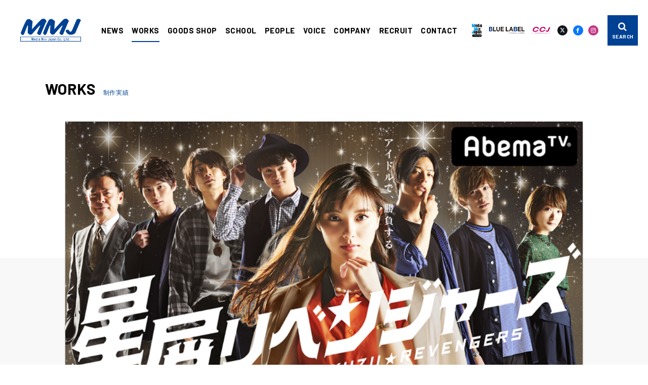

--- FILE ---
content_type: text/html; charset=UTF-8
request_url: https://www.mmj-pro.co.jp/works/variety/hoshikuzu-sp/
body_size: 87238
content:
<!DOCTYPE html>
<html lang="ja">

<head prefix="og: http://ogp.me/ns#">
    <!-- Google Tag Manager -->
    <script>(function(w,d,s,l,i){w[l]=w[l]||[];w[l].push({'gtm.start':
    new Date().getTime(),event:'gtm.js'});var f=d.getElementsByTagName(s)[0],
    j=d.createElement(s),dl=l!='dataLayer'?'&l='+l:'';j.async=true;j.src=
    'https://www.googletagmanager.com/gtm.js?id='+i+dl;f.parentNode.insertBefore(j,f);
    })(window,document,'script','dataLayer','GTM-5QX5DNV');</script>
    <!-- End Google Tag Manager -->
    <meta charset="utf-8">
    <meta http-equiv="X-UA-Compatible" content="IE=edge">
    <meta name="viewport" content="width=device-width,initial-scale=1,maximum-scale=1">
    
    	<style>img:is([sizes="auto" i], [sizes^="auto," i]) { contain-intrinsic-size: 3000px 1500px }</style>
	
		<!-- All in One SEO 4.8.8 - aioseo.com -->
		<title>新川優愛&amp;次世代ブレイク俳優が登場「星屑リベンジャーズ」直前SP！ | メディアミックス・ジャパン | MMJ</title>
	<meta name="description" content="７月２３日からいよいよ公開！ドラマ「星屑リベンジャーズ」の事前特別番組！ 主演の新川優愛と、次世代ブレイク俳優" />
	<meta name="robots" content="max-image-preview:large" />
	<meta name="keywords" content="白石堅太郎,news" />
	<link rel="canonical" href="https://www.mmj-pro.co.jp/works/variety/hoshikuzu-sp/" />
	<meta name="generator" content="All in One SEO (AIOSEO) 4.8.8" />
		<meta property="og:locale" content="ja_JP" />
		<meta property="og:site_name" content="MMJ メディアミックス・ジャパン" />
		<meta property="og:type" content="article" />
		<meta property="og:title" content="新川優愛&amp;次世代ブレイク俳優が登場「星屑リベンジャーズ」直前SP！ | メディアミックス・ジャパン | MMJ" />
		<meta property="og:description" content="７月２３日からいよいよ公開！ドラマ「星屑リベンジャーズ」の事前特別番組！ 主演の新川優愛と、次世代ブレイク俳優" />
		<meta property="og:url" content="https://www.mmj-pro.co.jp/works/variety/hoshikuzu-sp/" />
		<meta property="og:image" content="https://www.mmj-pro.co.jp/wp/wp-content/uploads/2018/07/hoshikuzu-sp.png" />
		<meta property="og:image:secure_url" content="https://www.mmj-pro.co.jp/wp/wp-content/uploads/2018/07/hoshikuzu-sp.png" />
		<meta property="og:image:width" content="800" />
		<meta property="og:image:height" content="450" />
		<meta property="article:published_time" content="2018-07-12T00:00:10+00:00" />
		<meta property="article:modified_time" content="2020-11-04T05:03:38+00:00" />
		<meta name="twitter:card" content="summary" />
		<meta name="twitter:title" content="新川優愛&amp;次世代ブレイク俳優が登場「星屑リベンジャーズ」直前SP！ | メディアミックス・ジャパン | MMJ" />
		<meta name="twitter:description" content="７月２３日からいよいよ公開！ドラマ「星屑リベンジャーズ」の事前特別番組！ 主演の新川優愛と、次世代ブレイク俳優" />
		<meta name="twitter:image" content="https://www.mmj-pro.co.jp/wp/wp-content/uploads/2018/07/hoshikuzu-sp.png" />
		<script type="application/ld+json" class="aioseo-schema">
			{"@context":"https:\/\/schema.org","@graph":[{"@type":"BreadcrumbList","@id":"https:\/\/www.mmj-pro.co.jp\/works\/variety\/hoshikuzu-sp\/#breadcrumblist","itemListElement":[{"@type":"ListItem","@id":"https:\/\/www.mmj-pro.co.jp#listItem","position":1,"name":"\u30db\u30fc\u30e0","item":"https:\/\/www.mmj-pro.co.jp","nextItem":{"@type":"ListItem","@id":"https:\/\/www.mmj-pro.co.jp\/works\/#listItem","name":"WORKS"}},{"@type":"ListItem","@id":"https:\/\/www.mmj-pro.co.jp\/works\/#listItem","position":2,"name":"WORKS","item":"https:\/\/www.mmj-pro.co.jp\/works\/","nextItem":{"@type":"ListItem","@id":"https:\/\/www.mmj-pro.co.jp\/tag\/shiraishi-kentaro\/#listItem","name":"\u767d\u77f3\u5805\u592a\u90ce"},"previousItem":{"@type":"ListItem","@id":"https:\/\/www.mmj-pro.co.jp#listItem","name":"\u30db\u30fc\u30e0"}},{"@type":"ListItem","@id":"https:\/\/www.mmj-pro.co.jp\/tag\/shiraishi-kentaro\/#listItem","position":3,"name":"\u767d\u77f3\u5805\u592a\u90ce","item":"https:\/\/www.mmj-pro.co.jp\/tag\/shiraishi-kentaro\/","nextItem":{"@type":"ListItem","@id":"https:\/\/www.mmj-pro.co.jp\/works\/variety\/hoshikuzu-sp\/#listItem","name":"\u65b0\u5ddd\u512a\u611b&#038;\u6b21\u4e16\u4ee3\u30d6\u30ec\u30a4\u30af\u4ff3\u512a\u304c\u767b\u5834\u300c\u661f\u5c51\u30ea\u30d9\u30f3\u30b8\u30e3\u30fc\u30ba\u300d\u76f4\u524dSP\uff01"},"previousItem":{"@type":"ListItem","@id":"https:\/\/www.mmj-pro.co.jp\/works\/#listItem","name":"WORKS"}},{"@type":"ListItem","@id":"https:\/\/www.mmj-pro.co.jp\/works\/variety\/hoshikuzu-sp\/#listItem","position":4,"name":"\u65b0\u5ddd\u512a\u611b&#038;\u6b21\u4e16\u4ee3\u30d6\u30ec\u30a4\u30af\u4ff3\u512a\u304c\u767b\u5834\u300c\u661f\u5c51\u30ea\u30d9\u30f3\u30b8\u30e3\u30fc\u30ba\u300d\u76f4\u524dSP\uff01","previousItem":{"@type":"ListItem","@id":"https:\/\/www.mmj-pro.co.jp\/tag\/shiraishi-kentaro\/#listItem","name":"\u767d\u77f3\u5805\u592a\u90ce"}}]},{"@type":"Organization","@id":"https:\/\/www.mmj-pro.co.jp\/#organization","name":"\u30e1\u30c7\u30a3\u30a2\u30df\u30c3\u30af\u30b9\u30fb\u30b8\u30e3\u30d1\u30f3 | MMJ","url":"https:\/\/www.mmj-pro.co.jp\/"},{"@type":"WebPage","@id":"https:\/\/www.mmj-pro.co.jp\/works\/variety\/hoshikuzu-sp\/#webpage","url":"https:\/\/www.mmj-pro.co.jp\/works\/variety\/hoshikuzu-sp\/","name":"\u65b0\u5ddd\u512a\u611b&\u6b21\u4e16\u4ee3\u30d6\u30ec\u30a4\u30af\u4ff3\u512a\u304c\u767b\u5834\u300c\u661f\u5c51\u30ea\u30d9\u30f3\u30b8\u30e3\u30fc\u30ba\u300d\u76f4\u524dSP\uff01 | \u30e1\u30c7\u30a3\u30a2\u30df\u30c3\u30af\u30b9\u30fb\u30b8\u30e3\u30d1\u30f3 | MMJ","description":"\uff17\u6708\uff12\uff13\u65e5\u304b\u3089\u3044\u3088\u3044\u3088\u516c\u958b\uff01\u30c9\u30e9\u30de\u300c\u661f\u5c51\u30ea\u30d9\u30f3\u30b8\u30e3\u30fc\u30ba\u300d\u306e\u4e8b\u524d\u7279\u5225\u756a\u7d44\uff01 \u4e3b\u6f14\u306e\u65b0\u5ddd\u512a\u611b\u3068\u3001\u6b21\u4e16\u4ee3\u30d6\u30ec\u30a4\u30af\u4ff3\u512a","inLanguage":"ja","isPartOf":{"@id":"https:\/\/www.mmj-pro.co.jp\/#website"},"breadcrumb":{"@id":"https:\/\/www.mmj-pro.co.jp\/works\/variety\/hoshikuzu-sp\/#breadcrumblist"},"image":{"@type":"ImageObject","url":"https:\/\/www.mmj-pro.co.jp\/wp\/wp-content\/uploads\/2018\/07\/hoshikuzu-sp.png","@id":"https:\/\/www.mmj-pro.co.jp\/works\/variety\/hoshikuzu-sp\/#mainImage","width":800,"height":450},"primaryImageOfPage":{"@id":"https:\/\/www.mmj-pro.co.jp\/works\/variety\/hoshikuzu-sp\/#mainImage"},"datePublished":"2018-07-12T09:00:10+09:00","dateModified":"2020-11-04T14:03:38+09:00"},{"@type":"WebSite","@id":"https:\/\/www.mmj-pro.co.jp\/#website","url":"https:\/\/www.mmj-pro.co.jp\/","name":"\u30e1\u30c7\u30a3\u30a2\u30df\u30c3\u30af\u30b9\u30fb\u30b8\u30e3\u30d1\u30f3 | MMJ","inLanguage":"ja","publisher":{"@id":"https:\/\/www.mmj-pro.co.jp\/#organization"}}]}
		</script>
		<!-- All in One SEO -->

<link rel="alternate" type="application/rss+xml" title="メディアミックス・ジャパン | MMJ &raquo; 新川優愛&#038;次世代ブレイク俳優が登場「星屑リベンジャーズ」直前SP！ のコメントのフィード" href="https://www.mmj-pro.co.jp/works/variety/hoshikuzu-sp/feed/" />
<link rel='stylesheet' id='wp-block-library-css' href='https://www.mmj-pro.co.jp/wp/wp-includes/css/dist/block-library/style.min.css?ver=6.8.3' type='text/css' media='all' />
<style id='classic-theme-styles-inline-css' type='text/css'>
/*! This file is auto-generated */
.wp-block-button__link{color:#fff;background-color:#32373c;border-radius:9999px;box-shadow:none;text-decoration:none;padding:calc(.667em + 2px) calc(1.333em + 2px);font-size:1.125em}.wp-block-file__button{background:#32373c;color:#fff;text-decoration:none}
</style>
<style id='global-styles-inline-css' type='text/css'>
:root{--wp--preset--aspect-ratio--square: 1;--wp--preset--aspect-ratio--4-3: 4/3;--wp--preset--aspect-ratio--3-4: 3/4;--wp--preset--aspect-ratio--3-2: 3/2;--wp--preset--aspect-ratio--2-3: 2/3;--wp--preset--aspect-ratio--16-9: 16/9;--wp--preset--aspect-ratio--9-16: 9/16;--wp--preset--color--black: #000000;--wp--preset--color--cyan-bluish-gray: #abb8c3;--wp--preset--color--white: #ffffff;--wp--preset--color--pale-pink: #f78da7;--wp--preset--color--vivid-red: #cf2e2e;--wp--preset--color--luminous-vivid-orange: #ff6900;--wp--preset--color--luminous-vivid-amber: #fcb900;--wp--preset--color--light-green-cyan: #7bdcb5;--wp--preset--color--vivid-green-cyan: #00d084;--wp--preset--color--pale-cyan-blue: #8ed1fc;--wp--preset--color--vivid-cyan-blue: #0693e3;--wp--preset--color--vivid-purple: #9b51e0;--wp--preset--gradient--vivid-cyan-blue-to-vivid-purple: linear-gradient(135deg,rgba(6,147,227,1) 0%,rgb(155,81,224) 100%);--wp--preset--gradient--light-green-cyan-to-vivid-green-cyan: linear-gradient(135deg,rgb(122,220,180) 0%,rgb(0,208,130) 100%);--wp--preset--gradient--luminous-vivid-amber-to-luminous-vivid-orange: linear-gradient(135deg,rgba(252,185,0,1) 0%,rgba(255,105,0,1) 100%);--wp--preset--gradient--luminous-vivid-orange-to-vivid-red: linear-gradient(135deg,rgba(255,105,0,1) 0%,rgb(207,46,46) 100%);--wp--preset--gradient--very-light-gray-to-cyan-bluish-gray: linear-gradient(135deg,rgb(238,238,238) 0%,rgb(169,184,195) 100%);--wp--preset--gradient--cool-to-warm-spectrum: linear-gradient(135deg,rgb(74,234,220) 0%,rgb(151,120,209) 20%,rgb(207,42,186) 40%,rgb(238,44,130) 60%,rgb(251,105,98) 80%,rgb(254,248,76) 100%);--wp--preset--gradient--blush-light-purple: linear-gradient(135deg,rgb(255,206,236) 0%,rgb(152,150,240) 100%);--wp--preset--gradient--blush-bordeaux: linear-gradient(135deg,rgb(254,205,165) 0%,rgb(254,45,45) 50%,rgb(107,0,62) 100%);--wp--preset--gradient--luminous-dusk: linear-gradient(135deg,rgb(255,203,112) 0%,rgb(199,81,192) 50%,rgb(65,88,208) 100%);--wp--preset--gradient--pale-ocean: linear-gradient(135deg,rgb(255,245,203) 0%,rgb(182,227,212) 50%,rgb(51,167,181) 100%);--wp--preset--gradient--electric-grass: linear-gradient(135deg,rgb(202,248,128) 0%,rgb(113,206,126) 100%);--wp--preset--gradient--midnight: linear-gradient(135deg,rgb(2,3,129) 0%,rgb(40,116,252) 100%);--wp--preset--font-size--small: 13px;--wp--preset--font-size--medium: 20px;--wp--preset--font-size--large: 36px;--wp--preset--font-size--x-large: 42px;--wp--preset--spacing--20: 0.44rem;--wp--preset--spacing--30: 0.67rem;--wp--preset--spacing--40: 1rem;--wp--preset--spacing--50: 1.5rem;--wp--preset--spacing--60: 2.25rem;--wp--preset--spacing--70: 3.38rem;--wp--preset--spacing--80: 5.06rem;--wp--preset--shadow--natural: 6px 6px 9px rgba(0, 0, 0, 0.2);--wp--preset--shadow--deep: 12px 12px 50px rgba(0, 0, 0, 0.4);--wp--preset--shadow--sharp: 6px 6px 0px rgba(0, 0, 0, 0.2);--wp--preset--shadow--outlined: 6px 6px 0px -3px rgba(255, 255, 255, 1), 6px 6px rgba(0, 0, 0, 1);--wp--preset--shadow--crisp: 6px 6px 0px rgba(0, 0, 0, 1);}:where(.is-layout-flex){gap: 0.5em;}:where(.is-layout-grid){gap: 0.5em;}body .is-layout-flex{display: flex;}.is-layout-flex{flex-wrap: wrap;align-items: center;}.is-layout-flex > :is(*, div){margin: 0;}body .is-layout-grid{display: grid;}.is-layout-grid > :is(*, div){margin: 0;}:where(.wp-block-columns.is-layout-flex){gap: 2em;}:where(.wp-block-columns.is-layout-grid){gap: 2em;}:where(.wp-block-post-template.is-layout-flex){gap: 1.25em;}:where(.wp-block-post-template.is-layout-grid){gap: 1.25em;}.has-black-color{color: var(--wp--preset--color--black) !important;}.has-cyan-bluish-gray-color{color: var(--wp--preset--color--cyan-bluish-gray) !important;}.has-white-color{color: var(--wp--preset--color--white) !important;}.has-pale-pink-color{color: var(--wp--preset--color--pale-pink) !important;}.has-vivid-red-color{color: var(--wp--preset--color--vivid-red) !important;}.has-luminous-vivid-orange-color{color: var(--wp--preset--color--luminous-vivid-orange) !important;}.has-luminous-vivid-amber-color{color: var(--wp--preset--color--luminous-vivid-amber) !important;}.has-light-green-cyan-color{color: var(--wp--preset--color--light-green-cyan) !important;}.has-vivid-green-cyan-color{color: var(--wp--preset--color--vivid-green-cyan) !important;}.has-pale-cyan-blue-color{color: var(--wp--preset--color--pale-cyan-blue) !important;}.has-vivid-cyan-blue-color{color: var(--wp--preset--color--vivid-cyan-blue) !important;}.has-vivid-purple-color{color: var(--wp--preset--color--vivid-purple) !important;}.has-black-background-color{background-color: var(--wp--preset--color--black) !important;}.has-cyan-bluish-gray-background-color{background-color: var(--wp--preset--color--cyan-bluish-gray) !important;}.has-white-background-color{background-color: var(--wp--preset--color--white) !important;}.has-pale-pink-background-color{background-color: var(--wp--preset--color--pale-pink) !important;}.has-vivid-red-background-color{background-color: var(--wp--preset--color--vivid-red) !important;}.has-luminous-vivid-orange-background-color{background-color: var(--wp--preset--color--luminous-vivid-orange) !important;}.has-luminous-vivid-amber-background-color{background-color: var(--wp--preset--color--luminous-vivid-amber) !important;}.has-light-green-cyan-background-color{background-color: var(--wp--preset--color--light-green-cyan) !important;}.has-vivid-green-cyan-background-color{background-color: var(--wp--preset--color--vivid-green-cyan) !important;}.has-pale-cyan-blue-background-color{background-color: var(--wp--preset--color--pale-cyan-blue) !important;}.has-vivid-cyan-blue-background-color{background-color: var(--wp--preset--color--vivid-cyan-blue) !important;}.has-vivid-purple-background-color{background-color: var(--wp--preset--color--vivid-purple) !important;}.has-black-border-color{border-color: var(--wp--preset--color--black) !important;}.has-cyan-bluish-gray-border-color{border-color: var(--wp--preset--color--cyan-bluish-gray) !important;}.has-white-border-color{border-color: var(--wp--preset--color--white) !important;}.has-pale-pink-border-color{border-color: var(--wp--preset--color--pale-pink) !important;}.has-vivid-red-border-color{border-color: var(--wp--preset--color--vivid-red) !important;}.has-luminous-vivid-orange-border-color{border-color: var(--wp--preset--color--luminous-vivid-orange) !important;}.has-luminous-vivid-amber-border-color{border-color: var(--wp--preset--color--luminous-vivid-amber) !important;}.has-light-green-cyan-border-color{border-color: var(--wp--preset--color--light-green-cyan) !important;}.has-vivid-green-cyan-border-color{border-color: var(--wp--preset--color--vivid-green-cyan) !important;}.has-pale-cyan-blue-border-color{border-color: var(--wp--preset--color--pale-cyan-blue) !important;}.has-vivid-cyan-blue-border-color{border-color: var(--wp--preset--color--vivid-cyan-blue) !important;}.has-vivid-purple-border-color{border-color: var(--wp--preset--color--vivid-purple) !important;}.has-vivid-cyan-blue-to-vivid-purple-gradient-background{background: var(--wp--preset--gradient--vivid-cyan-blue-to-vivid-purple) !important;}.has-light-green-cyan-to-vivid-green-cyan-gradient-background{background: var(--wp--preset--gradient--light-green-cyan-to-vivid-green-cyan) !important;}.has-luminous-vivid-amber-to-luminous-vivid-orange-gradient-background{background: var(--wp--preset--gradient--luminous-vivid-amber-to-luminous-vivid-orange) !important;}.has-luminous-vivid-orange-to-vivid-red-gradient-background{background: var(--wp--preset--gradient--luminous-vivid-orange-to-vivid-red) !important;}.has-very-light-gray-to-cyan-bluish-gray-gradient-background{background: var(--wp--preset--gradient--very-light-gray-to-cyan-bluish-gray) !important;}.has-cool-to-warm-spectrum-gradient-background{background: var(--wp--preset--gradient--cool-to-warm-spectrum) !important;}.has-blush-light-purple-gradient-background{background: var(--wp--preset--gradient--blush-light-purple) !important;}.has-blush-bordeaux-gradient-background{background: var(--wp--preset--gradient--blush-bordeaux) !important;}.has-luminous-dusk-gradient-background{background: var(--wp--preset--gradient--luminous-dusk) !important;}.has-pale-ocean-gradient-background{background: var(--wp--preset--gradient--pale-ocean) !important;}.has-electric-grass-gradient-background{background: var(--wp--preset--gradient--electric-grass) !important;}.has-midnight-gradient-background{background: var(--wp--preset--gradient--midnight) !important;}.has-small-font-size{font-size: var(--wp--preset--font-size--small) !important;}.has-medium-font-size{font-size: var(--wp--preset--font-size--medium) !important;}.has-large-font-size{font-size: var(--wp--preset--font-size--large) !important;}.has-x-large-font-size{font-size: var(--wp--preset--font-size--x-large) !important;}
:where(.wp-block-post-template.is-layout-flex){gap: 1.25em;}:where(.wp-block-post-template.is-layout-grid){gap: 1.25em;}
:where(.wp-block-columns.is-layout-flex){gap: 2em;}:where(.wp-block-columns.is-layout-grid){gap: 2em;}
:root :where(.wp-block-pullquote){font-size: 1.5em;line-height: 1.6;}
</style>
<link rel='stylesheet' id='arve-css' href='https://www.mmj-pro.co.jp/wp/wp-content/plugins/advanced-responsive-video-embedder/build/main.css?ver=10.6.14' type='text/css' media='all' />
<link rel="https://api.w.org/" href="https://www.mmj-pro.co.jp/wp-json/" /><link rel="alternate" title="JSON" type="application/json" href="https://www.mmj-pro.co.jp/wp-json/wp/v2/works/7716" /><link rel="alternate" title="oEmbed (JSON)" type="application/json+oembed" href="https://www.mmj-pro.co.jp/wp-json/oembed/1.0/embed?url=https%3A%2F%2Fwww.mmj-pro.co.jp%2Fworks%2Fvariety%2Fhoshikuzu-sp%2F" />
<link rel="alternate" title="oEmbed (XML)" type="text/xml+oembed" href="https://www.mmj-pro.co.jp/wp-json/oembed/1.0/embed?url=https%3A%2F%2Fwww.mmj-pro.co.jp%2Fworks%2Fvariety%2Fhoshikuzu-sp%2F&#038;format=xml" />
<!-- Stream WordPress user activity plugin v4.1.1 -->
    <link rel="shortcut icon" href="https://www.mmj-pro.co.jp/wp/wp-content/themes/mmj/assets/images/common/favicon.png" />
    <link rel="apple-touch-icon" href="https://www.mmj-pro.co.jp/wp/wp-content/themes/mmj/assets/images/common/apple-touch-icon.png" />
    <link rel="stylesheet" href="https://cdn.jsdelivr.net/npm/yakuhanjp@3.3.1/dist/css/yakuhanjp-narrow.min.css">
    <link href="https://fonts.googleapis.com/css2?family=Barlow:wght@400;700&display=swap" rel="stylesheet">
    <link rel="stylesheet" href="https://www.mmj-pro.co.jp/wp/wp-content/themes/mmj/assets/css/style.css?0004">
</head>

<body id="home" class="is-home">
    <!-- Google Tag Manager (noscript) -->
    <noscript><iframe src="https://www.googletagmanager.com/ns.html?id=GTM-5QX5DNV"
    height="0" width="0" style="display:none;visibility:hidden"></iframe></noscript>
    <!-- End Google Tag Manager (noscript) -->
    <!------------------------- PRELOADER --------------------------->
    <div class="c-preloader js-preloader"></div>
    <!------------------------- /PRELOADER --------------------------->
    <!------------------------- HEADER --------------------------->
    <header class="l-header">
        <div class="l-header__inner">
            <div class="l-header-logo">
                <a href="https://www.mmj-pro.co.jp">
                    <svg class="c-logo__main" xmlns="http://www.w3.org/2000/svg" xmlns:xlink="http://www.w3.org/1999/xlink" x="0px" y="0px" viewBox="0 0 120.7 46.2" style="enable-background:new 0 0 120.7 46.2;" xml:space="preserve">
                        <title>MMJ メディアミックス・ジャパン</title>
                            <path class="c-logo__main-path" d="M120.5,2.7c-0.1-0.5-0.5-0.7-1.2-0.9c-0.6-0.4-0.6-0.5-1.4-1.1c-0.5-0.3-1.1-0.5-1.7-0.6c-1.2,0-1.4,0.4-2.6,0.6c-0.8,0.1-1.4,0.6-1.7,1.4c-0.4,0.8-6.6,16-8.9,21c-0.9,2.1-1.7,3.2-3.4,3.2c-2,0-2.6-3.1-3.9-3.7c-1.5-0.7-2-0.4-3.5-0.1c-0.9,0.2-2.1,1.7-1.8,2.8c0.7,2.4,4.2,6.1,6.6,6.7c2.7,0.8,5.5,0.6,8.1-0.4c1.6-0.5,3-1.4,4.1-2.6c0.1-0.2,0.2-0.3,0.3-0.5c1.8-3.8,9.3-22,9.9-23.3C119.8,4.1,120.6,3.9,120.5,2.7z"/>
                            <path class="c-logo__main-path" d="M96.2,5.9c0.4-0.6,0.4-1.3,0-1.9c-0.5-0.8-1.1-1.6-1.8-2.3C93.6,1,92.9,0,91.8,0c-0.7,0-2.2,0.2-2.5,0.2c-1-0.1-1.9,0.2-2.7,0.7c-4,3.5-16.6,17.8-17.6,19c-0.2,0.3-1.2,1.3-1.3,1.1c0-0.8,0-1.5,0.1-2.3c0-1,0.8-10.6,0.9-11.1c0.2-0.7,0.3-1.5,0.2-2.2c-0.1-0.5-0.5-1-0.9-1.3c-0.6-0.4-1.1-0.8-1.7-1.2c-0.7-0.5-0.9-0.6-1.3-1c-0.6-0.4-0.9-0.7-1.2-0.9c-0.5-0.3-1.1-0.5-1.7-0.5c-0.8,0-1.6,0.2-2.4,0.5c-0.7,0.3-1.6,0.3-2.2,0.7c-0.4,0.5-0.7,1-1,1.6c-0.3,0.5-2.3,4.1-4.3,8.5c-2.8,6.2-5.3,13-6,14.6c-0.6,1.4-1,2.3-0.3,3.8c0.3,0.7,0.7,1.4,1.3,1.9c0.6,0.3,1.3,0.6,1.9,0.6c0.5,0,0.9,0,1.3-0.2c0.9-0.6,1.6-1.5,2-2.5c0.6-1.6,5.4-14,5.7-14.7c0.1-0.3,0.3-0.8,0.6-1.4c0.1-0.3,0.4-0.5,0.7-0.5c0.5,0,0.4,0.6,0.4,1.2s-0.6,8.6-0.6,12.3c0,0.7-0.2,1.4,0.1,1.8c0.5,0.7,0.8,0.6,1.6,1.6c0.4,0.4,1.5,1.8,2.3,1.8c1.7,0,4.3,0,5.5-1.9c1-1.6,11.8-13.8,12.8-14.8c0.7-0.8,1.5-1.5,2.4-2c0.3,0.1,0.1,0.7-0.1,1.3c-0.3,0.7-5,11.7-5.2,12.4c-0.5,1.5-1.1,2.5-0.1,3.4c1.2,1.1,2.6,1.9,4.2,2.4c0.6,0,1.2-0.3,1.6-0.7c0.6-0.6,1.1-1.2,1.4-2c0.1-0.3,7-16.9,8.3-20C94.4,8.6,95.1,7.1,96.2,5.9z"/>
                            <path class="c-logo__main-path" d="M51.8,5.9c0.4-0.6,0.4-1.3,0-1.9c-0.5-0.8-1.1-1.6-1.8-2.3C49.2,1,48.6,0,47.4,0c-0.7,0-2.2,0.2-2.5,0.2C44,0.1,43,0.4,42.2,1c-4,3.5-16.6,17.8-17.6,19c-0.2,0.3-1.2,1.3-1.3,1.1c0-0.8,0-1.5,0.1-2.3c0-1,0.8-10.6,0.9-11.1c0.2-0.7,0.3-1.5,0.2-2.2c-0.1-0.5-0.5-1-0.9-1.3c-0.6-0.4-1.1-0.8-1.7-1.2c-0.7-0.5-0.9-0.6-1.3-1c-0.6-0.4-0.9-0.7-1.2-0.9c-0.5-0.3-1.1-0.5-1.7-0.5c-0.8,0-1.6,0.2-2.4,0.5c-0.7,0.3-1.6,0.3-2.2,0.7c-0.4,0.5-0.7,1-1,1.6c-0.3,0.5-2.3,4.1-4.3,8.5c-2.8,6.2-5.3,13-6,14.6c-0.6,1.4-1,2.3-0.3,3.8c0.3,0.7,0.7,1.4,1.3,1.9c0.6,0.3,1.3,0.6,1.9,0.6c0.5,0,0.9,0,1.3-0.2c0.9-0.6,1.6-1.5,2-2.5c0.6-1.6,5.4-14,5.7-14.7c0.1-0.3,0.3-0.8,0.6-1.4c0.1-0.3,0.4-0.5,0.7-0.5c0.5,0,0.4,0.6,0.4,1.2s-0.6,8.6-0.6,12.3c0,0.7-0.2,1.4,0.1,1.8c0.5,0.7,0.8,0.6,1.6,1.6c0.4,0.4,1.5,1.8,2.3,1.8c1.7,0,4.3,0,5.5-1.9c1-1.6,11.8-13.8,12.8-14.8c0.7-0.8,1.5-1.5,2.4-2c0.3,0.1,0.1,0.7-0.1,1.3c-0.3,0.7-5,11.7-5.2,12.4c-0.5,1.5-1.1,2.5-0.1,3.4c1.2,1.1,2.6,1.9,4.2,2.4c0.6,0,1.2-0.3,1.6-0.7c0.6-0.6,1.1-1.2,1.4-2c0.1-0.3,7-16.9,8.3-20C50,8.6,50.8,7.1,51.8,5.9z"/>
                            <path class="c-logo__main-path" d="M26.2,43.8h-0.7V40l-0.8,3.7h-0.6L23.4,40v3.7h-0.7v-4.9h0.9l0.8,3.9l0.8-3.9h0.9L26.2,43.8z"/>
                            <path class="c-logo__main-path" d="M30,42h-2.2c0,0.3,0.1,0.7,0.2,0.9c0.1,0.2,0.4,0.4,0.6,0.4c0.2,0,0.4-0.2,0.6-0.6h0.7c-0.3,0.7-0.8,1.1-1.3,1.1c-0.5,0-0.9-0.2-1.2-0.6c-0.5-0.8-0.5-1.9,0.1-2.7c0.3-0.3,0.7-0.4,1.1-0.4c0.3,0,0.7,0.1,0.9,0.4C29.8,40.9,30,41.4,30,42z M29.3,41.5c0-0.3-0.1-0.5-0.3-0.8c-0.1-0.1-0.3-0.2-0.4-0.2c-0.5,0-0.7,0.3-0.8,0.9L29.3,41.5z"/>
                            <path id="パス_6" class="c-logo__main-path" d="M33.6,43.7H33v-0.4c-0.1,0.1-0.2,0.2-0.3,0.3c-0.2,0.1-0.4,0.2-0.6,0.3c-0.4,0-0.8-0.2-1-0.5c-0.3-0.4-0.4-0.9-0.4-1.4c0-0.5,0.1-0.9,0.4-1.3c0.3-0.3,0.6-0.5,1-0.4c0.3,0,0.6,0.1,0.8,0.4v-1.6h0.6V43.7z M33,42.7V41c-0.2-0.2-0.5-0.4-0.8-0.4c-0.2,0-0.4,0.1-0.5,0.3c-0.2,0.3-0.2,0.7-0.2,1c0,0.4,0.1,0.7,0.2,1.1c0.1,0.2,0.3,0.3,0.5,0.3c0.2,0,0.4-0.1,0.6-0.3C32.8,42.9,32.9,42.8,33,42.7L33,42.7z"/>
                            <path class="c-logo__main-path" d="M35.6,39.5l-0.1,0.1h-0.5l-0.1-0.1V39l0.1-0.1h0.5l0.1,0.1V39.5z M35.5,43.8h-0.6v-3.5h0.6V43.8z"/>
                            <path class="c-logo__main-path" d="M39.8,43.7l-0.4,0c-0.2,0-0.4,0-0.6-0.2c-0.1-0.1-0.1-0.2-0.1-0.2c-0.3,0.3-0.6,0.5-1,0.5c-0.2,0-0.5-0.1-0.6-0.3c-0.2-0.2-0.3-0.4-0.2-0.6c0-0.3,0.1-0.6,0.4-0.9c0.4-0.3,0.9-0.5,1.5-0.5c0-0.6-0.2-0.9-0.5-0.9c-0.1,0-0.3,0.1-0.4,0.2c-0.1,0.1-0.1,0.3-0.1,0.4h-0.8c0.1-0.3,0.2-0.6,0.4-0.8c0.2-0.2,0.5-0.3,0.8-0.3c0.3,0,0.6,0.1,0.8,0.3c0.2,0.4,0.3,0.8,0.3,1.3l0,0.4v0.5c0,0.2,0,0.3,0.1,0.4c0.1,0.1,0.2,0.1,0.3,0.1l0.2,0L39.8,43.7z M38.7,42.7v-0.5l0-0.3c-0.3,0-0.6,0.2-0.9,0.4c-0.2,0.2-0.3,0.4-0.2,0.6c0,0.2,0.1,0.4,0.3,0.4c0,0,0,0,0,0C38.1,43.2,38.4,43.1,38.7,42.7L38.7,42.7z"/>
                            <path class="c-logo__main-path" d="M45.6,43.8H45V40l-0.8,3.7h-0.6L42.9,40v3.7h-0.7v-4.9h0.9l0.8,3.9l0.8-3.9h0.9L45.6,43.8z"/>
                            <path class="c-logo__main-path" d="M47.8,39.5l-0.1,0.1h-0.5L47,39.5V39l0.1-0.1h0.5l0.1,0.1V39.5z M47.7,43.8h-0.6v-3.5h0.6V43.8z"/>
                            <path class="c-logo__main-path" d="M52.4,43.7h-0.7l-0.8-1.2l-0.8,1.2h-0.7l1.2-1.8l-1.1-1.7h0.7l0.7,1.1l0.7-1.1h0.7l-1.1,1.7L52.4,43.7z"/>
                            <path class="c-logo__main-path" d="M77.4,42.3c-0.1,0.4-0.3,0.8-0.6,1.1c-0.2,0.2-0.5,0.4-0.9,0.4c-0.5,0-1-0.3-1.3-0.7c-0.3-0.5-0.5-1.1-0.4-1.7c0-0.7,0.1-1.3,0.4-1.9c0.3-0.5,0.8-0.7,1.3-0.7c0.6,0,1.1,0.5,1.4,1.4h-0.8c-0.2-0.5-0.4-0.8-0.6-0.8c-0.3,0-0.6,0.2-0.7,0.4c-0.2,0.5-0.4,1.1-0.3,1.6c0,0.5,0.1,0.9,0.3,1.3c0.1,0.3,0.4,0.5,0.7,0.5c0.1,0,0.3-0.1,0.4-0.2c0.1-0.2,0.2-0.5,0.3-0.7L77.4,42.3z"/>
                            <path class="c-logo__main-path" d="M80.8,42c0,0.5-0.1,0.9-0.4,1.3c-0.3,0.4-0.7,0.6-1.1,0.6c-0.4,0-0.8-0.2-1-0.5c-0.6-0.8-0.6-1.9,0-2.7c0.3-0.3,0.6-0.5,1-0.5c0.4,0,0.8,0.2,1,0.5C80.6,41,80.8,41.5,80.8,42z M80.1,42c0-0.3-0.1-0.7-0.2-1c-0.1-0.2-0.3-0.3-0.6-0.4c-0.2,0-0.4,0.1-0.6,0.3c-0.2,0.3-0.3,0.7-0.3,1.1c0,0.4,0.1,0.7,0.2,1c0.1,0.2,0.3,0.4,0.6,0.3c0.2,0,0.4-0.1,0.5-0.3C80,42.7,80.1,42.4,80.1,42L80.1,42z"/>
                            <path class="c-logo__main-path" d="M82.1,43.8L82,43.9h-0.6l-0.1-0.1v-0.5l0.1-0.1H82l0.1,0.1V43.8z"/>
                            <path class="c-logo__main-path" d="M23.7,39l0,0.5c0,0.3-0.1,0.6-0.4,0.8l-0.3,0.3l-0.3-0.2l0.5-0.8H23l-0.2-0.2V39l0.2-0.2h0.6	L23.7,39z"/>	
                            <path class="c-logo__main-path" d="M89.6,43.8h-3.1v-4.9h0.7v4.3h2.4V43.8z"/>
                            <path class="c-logo__main-path" d="M92.7,40.9h-1v1.6c0,0.3,0,0.5,0.1,0.5c0,0.1,0.1,0.1,0.3,0.1l0.5,0v0.6c-0.2,0-0.4,0-0.6,0c-0.2,0-0.5-0.1-0.7-0.2c-0.2-0.2-0.3-0.6-0.2-0.9v-1.8h-0.6v-0.5h0.6v-1.2h0.6v1.2h1L92.7,40.9z"/>
                            <path class="c-logo__main-path" d="M96.4,43.7h-0.6v-0.4c-0.1,0.1-0.2,0.2-0.3,0.3c-0.2,0.1-0.4,0.2-0.6,0.3c-0.4,0-0.8-0.2-1-0.5c-0.3-0.4-0.4-0.9-0.4-1.4c0-0.5,0.1-0.9,0.4-1.3c0.3-0.3,0.6-0.5,1-0.4c0.3,0,0.6,0.1,0.8,0.4v-1.6h0.6V43.7z M95.8,42.8v-1.7c-0.2-0.2-0.5-0.4-0.8-0.4c-0.2,0-0.4,0.1-0.5,0.3c-0.2,0.3-0.2,0.7-0.2,1c0,0.4,0.1,0.7,0.2,1.1c0.1,0.2,0.3,0.3,0.5,0.3c0.2,0,0.4-0.1,0.6-0.3C95.7,42.9,95.7,42.9,95.8,42.8L95.8,42.8z"/>
                            <path class="c-logo__main-path" d="M97.9,43.8l-0.1,0.1h-0.6L97,43.8v-0.5l0.1-0.1h0.6l0.1,0.1V43.8z"/>
                            <path class="c-logo__main-path" d="M57.7,38.9l0,3.5c0,0.4-0.1,0.7-0.3,1c-0.2,0.3-0.5,0.4-0.9,0.4c-0.4,0-0.7-0.1-1-0.3C55.2,43.3,55,43,55,42.6h0.8c0,0.2,0.1,0.4,0.2,0.5c0.1,0.1,0.3,0.2,0.5,0.2c0.4,0,0.6-0.3,0.6-0.9l0-3.5L57.7,38.9z"/>
                            <path class="c-logo__main-path" d="M61.4,43.7l-0.4,0c-0.2,0-0.4,0-0.6-0.2c-0.1-0.1-0.1-0.2-0.1-0.2c-0.3,0.3-0.6,0.5-1,0.5c-0.2,0-0.5-0.1-0.6-0.3c-0.2-0.2-0.3-0.4-0.2-0.6c0-0.3,0.1-0.6,0.4-0.9c0.4-0.3,0.9-0.5,1.5-0.5c0-0.6-0.2-0.9-0.5-0.9c-0.1,0-0.3,0.1-0.4,0.2c-0.1,0.1-0.1,0.3-0.1,0.4h-0.8c0.1-0.3,0.2-0.6,0.4-0.8c0.2-0.2,0.5-0.3,0.8-0.3c0.3,0,0.6,0.1,0.8,0.3c0.2,0.4,0.3,0.8,0.3,1.3l0,0.4v0.5c0,0.1,0,0.2,0,0.4c0.1,0.1,0.2,0.1,0.3,0.1l0.2,0L61.4,43.7z M60.2,42.8v-0.5l0-0.3c-0.3,0-0.6,0.2-0.9,0.4c-0.2,0.2-0.3,0.4-0.2,0.6c0,0.2,0.1,0.4,0.3,0.4c0,0,0,0,0,0C59.6,43.3,59.9,43.1,60.2,42.8z"/>
                            <path class="c-logo__main-path" d="M64.8,41.9c0,0.5-0.1,1-0.4,1.4c-0.2,0.3-0.6,0.5-0.9,0.5c-0.3,0-0.5-0.1-0.7-0.3c-0.1,0-0.1-0.1-0.1-0.1v1h-0.6v-4.2h0.6v0.3c0.1-0.1,0.2-0.2,0.3-0.2c0.2-0.1,0.4-0.2,0.6-0.1c0.4,0,0.7,0.2,0.9,0.5C64.7,41,64.8,41.5,64.8,41.9z M64.1,41.9c0-0.3-0.1-0.7-0.3-0.9c-0.1-0.2-0.3-0.3-0.5-0.3c-0.2,0-0.4,0.1-0.6,0.2c-0.1,0.1-0.1,0.1-0.2,0.2v1.8c0,0.1,0.1,0.1,0.1,0.2c0.1,0.2,0.4,0.3,0.6,0.3c0.3,0,0.5-0.2,0.6-0.5C64,42.5,64.1,42.2,64.1,41.9z"/>
                            <path class="c-logo__main-path" d="M68.3,43.7l-0.4,0c-0.2,0-0.4,0-0.6-0.2c-0.1-0.1-0.1-0.2-0.1-0.2c-0.3,0.3-0.6,0.5-1,0.5c-0.2,0-0.5-0.1-0.6-0.3c-0.2-0.2-0.3-0.4-0.2-0.6c0-0.3,0.1-0.6,0.4-0.9c0.4-0.3,0.9-0.5,1.5-0.5c0-0.6-0.2-0.9-0.5-0.9c-0.1,0-0.3,0.1-0.4,0.2c-0.1,0.1-0.1,0.3-0.1,0.4h-0.8c0.1-0.3,0.2-0.6,0.4-0.8c0.2-0.2,0.5-0.3,0.8-0.3c0.3,0,0.6,0.1,0.8,0.3c0.2,0.4,0.3,0.8,0.3,1.3l0,0.4v0.5c0,0.2,0,0.3,0,0.4c0.1,0.1,0.2,0.1,0.3,0.1l0.2,0L68.3,43.7z M67.1,42.8v-0.5l0-0.3c-0.3,0-0.6,0.2-0.9,0.4c-0.2,0.2-0.3,0.4-0.2,0.6c0,0.2,0.1,0.4,0.3,0.4c0,0,0,0,0,0C66.5,43.3,66.8,43.1,67.1,42.8z"/>
                            <path class="c-logo__main-path" d="M71.6,43.7H71v-2.2c0-0.2,0-0.5-0.1-0.7c-0.1-0.1-0.2-0.2-0.3-0.2c-0.4,0.1-0.8,0.3-1.1,0.6v2.4h-0.6v-3.5h0.6v0.4c0.3-0.3,0.7-0.5,1.1-0.5c0.6,0,0.9,0.4,0.9,1.3L71.6,43.7z"/>
                            <path class="c-logo__main-path" d="M120.7,46.2H0v-9.8h120.7V46.2z M1,45.2h118.7v-7.9H1V45.2z"/>
                    </svg>
                </a>
            </div>        
            <nav class="l-header__gnav">
                <ul class="l-header__gnav-menu">
                    <li class="l-header__gnav-menu-item l-header__gnav-menu-item--news"><a href="https://www.mmj-pro.co.jp/news/"><span>NEWS</span></a></li>
                    <li class="l-header__gnav-menu-item l-header__gnav-menu-item--works"><a href="https://www.mmj-pro.co.jp/works/"><span>WORKS</span></a></li>
                    <li class="l-header__gnav-menu-item l-header__gnav-menu-item--shop"><a href="https://nakai044.stores.jp/" target="_blank" rel="noopener noreferrer"><span>GOODS SHOP</span></a></li>
                    <li class="l-header__gnav-menu-item l-header__gnav-menu-item--school"><a href="https://www.mmj-pro.co.jp/school/"><span>SCHOOL</span></a></li>
                    <li class="l-header__gnav-menu-item l-header__gnav-menu-item--people"><a href="https://www.mmj-pro.co.jp/people/"><span>PEOPLE</span></a></li>
                    <li class="l-header__gnav-menu-item l-header__gnav-menu-item--voice"><a href="https://www.mmj-pro.co.jp/voice/"><span>VOICE</span></a></li>
                    <li class="l-header__gnav-menu-item l-header__gnav-menu-item--company"><a href="https://www.mmj-pro.co.jp/company/"><span>COMPANY</span></a></li>
                    <li class="l-header__gnav-menu-item l-header__gnav-menu-item--recruit"><a href="https://www.mmj-pro.co.jp/recruit/mid-career-recruitment/"><span>RECRUIT</span></a>
                        <div class="l-header-dropdown__box">
                            <div class="l-header-dropdown__row">
                                <div class="l-header-dropdown__item"><a href="https://www.mmj-pro.co.jp/recruit/">新卒採用</a></div>
                                <div class="l-header-dropdown__item"><a href="https://www.mmj-pro.co.jp/recruit/mid-career-recruitment/">中途採用</a></div>
                                <div class="l-header-dropdown__item"><a href="https://www.mmj-pro.co.jp/recruit/staff/">スタッフ登録</a></div>
                                <!-- <div class="l-header-dropdown__item"><a href="https://www.mmj-pro.co.jp/recruit/staffing/">人材派遣</a></div> -->
                            </div>
                        </div>   
                    </li>
					<li class="l-header__gnav-menu-item l-header__gnav-menu-item--contact"><a href="https://www.mmj-pro.co.jp/contact/"><span>CONTACT</span></a></li>
                </ul>
            </nav>
            <div class="l-header__link">
                <div class="l-header__link-item l-header__link-item--channel"><a href="https://www.youtube.com/channel/UCxwnTDd9abGLCDcJFH0aXvQ" target="_blank" rel="noopener noreferrer"><img src="https://www.mmj-pro.co.jp/wp/wp-content/themes/mmj/assets/images/common/logo_channel.jpg" alt="MMJ-CHANNEL"></a></div>
                <div class="l-header__link-item l-header__link-item--bluelabel"><a href="https://blue-label.jp/" target="_blank" rel="noopener noreferrer"><img src="https://www.mmj-pro.co.jp/wp/wp-content/themes/mmj/assets/images/common/logo_blue_label.svg" alt="Blue Label"></a></div>
                <div class="l-header__link-item l-header__link-item--ccj"><a href="https://ccj-pro.co.jp/" target="_blank" rel="noopener noreferrer"><img src="https://www.mmj-pro.co.jp/wp/wp-content/themes/mmj/assets/images/common/logo_ccj.svg" alt="CCJ"></a></div>
                <div class="l-header__link-item l-header__link-item--x"><a class="c-icon-x" href="https://twitter.com/mmj_pro" target="_blank" rel="noopener noreferrer"></a></div>
                <div class="l-header__link-item l-header__link-item--facebook"><a class="c-icon-facebook" href="https://www.facebook.com/MediaMixJapan" target="_blank" rel="noopener noreferrer"></a></div>
                <div class="l-header__link-item l-header__link-item--instagram"><a class="c-icon-instagram" href="https://www.instagram.com/mmj_saiyo/" target="_blank" rel="noopener noreferrer"></a></div>        
            </div>
            <div class="l-header__search js-gnav-toggle">
                <div class="l-header__search-icon c-icon-search"></div>
                <div class="l-header__search-heading">SEARCH</div>
            </div>
            <div class="l-gnav-toggle">
                <div class="l-gnav-toggle__inner js-gnav-toggle">
                    <div class="l-gnav-toggle__bar l-gnav-toggle__bar--1">
                        <div class="l-gnav-toggle__bar-inner">
                            <div class="l-gnav-toggle__bar-front"></div>
                            <div class="l-gnav-toggle__bar-back"></div>
                        </div>
                    </div>
                    <div class="l-gnav-toggle__bar l-gnav-toggle__bar--2">
                        <div class="l-gnav-toggle__bar-inner">
                            <div class="l-gnav-toggle__bar-front"></div>
                            <div class="l-gnav-toggle__bar-back"></div>
                        </div>
                    </div>
                    <div class="l-gnav-toggle__bar l-gnav-toggle__bar--3">
                        <div class="l-gnav-toggle__bar-inner">
                            <div class="l-gnav-toggle__bar-front"></div>
                            <div class="l-gnav-toggle__bar-back"></div>
                        </div>
                    </div>
                </div>
            </div>
        </div>
        <div class="l-header__bg"></div>
    </header>
    <!------------------------- /HEADER --------------------------->
    <!------------------------- GNAV --------------------------->
    <nav class="l-gnav">
        <div class="c-search">            
            <div class="c-search__icon c-icon-search"></div>
            <form id="form" action="https://www.mmj-pro.co.jp" method="get">
            <input id="s-box" name="s" type="text" placeholder="キーワードを入力"/>
            <button type="submit" id="s-btn-area"></button>
            </form>
            <div class="c-search__close js-gnav-toggle"></div>            
        </div>         
        <div class="l-gnav__inner">           
            <nav class="l-gnav__menu-nav">
                <div class="l-gnav__menu">
                    <div class="l-gnav__menu-item l-gnav__menu-item--news">
                        <div class="l-gnav__menu-heading">
                            <a href="https://www.mmj-pro.co.jp">HOME</a>
                        </div>                        
                    </div>
                    <div class="l-gnav__menu-item l-gnav__menu-item--news">
                        <div class="l-gnav__menu-heading">
                            <a href="https://www.mmj-pro.co.jp/news/">NEWS</a>
                        </div>                        
                    </div>
                    <div class="l-gnav__menu-item l-gnav__menu-item--works">
                        <div class="l-gnav__menu-heading">
                            <a href="https://www.mmj-pro.co.jp/works/">WORKS</a>
                        </div>                        
                    </div>
                    <div class="l-gnav__menu-item l-gnav__menu-item--shop">
                        <div class="l-gnav__menu-heading">
                            <a href="https://nakai044.stores.jp/" target="_blank" rel="noopener noreferrer">GOODS SHOP</a>
                        </div>                        
                    </div>
                    <div class="l-gnav__menu-item l-gnav__menu-item--school">
                        <div class="l-gnav__menu-heading">
                            <a href="https://www.mmj-pro.co.jp/school/">SCHOOL</a>
                        </div>                        
                    </div>
                    <div class="l-gnav__menu-item l-gnav__menu-item--people">
                        <div class="l-gnav__menu-heading">
                            <a href="https://www.mmj-pro.co.jp/people/">PEOPLE</a>
                        </div>                        
                    </div>
                    <div class="l-gnav__menu-item l-gnav__menu-item--voice">
                        <div class="l-gnav__menu-heading">
                            <a href="https://www.mmj-pro.co.jp/voice/">VOICE</a>
                        </div>                        
                    </div>
                    <div class="l-gnav__menu-item l-gnav__menu-item--company">
                        <div class="l-gnav__menu-heading">
                            <a href="https://www.mmj-pro.co.jp/company/">COMPANY</a>
                        </div>                        
                    </div>
                    <div class="l-gnav__menu-item l-gnav__menu-item--recruit">
                        <div class="l-gnav__menu-heading js-gnav-children-toggle">
                            <a href="https://www.mmj-pro.co.jp/recruit/">RECRUIT</a>
                        </div>     
                        <div class="l-gnav__menu-children js-gnav-children">
                            <div class="l-gnav__menu-children-item"><a href="https://www.mmj-pro.co.jp/recruit/">新卒採用</a></div>
                            <div class="l-gnav__menu-children-item"><a href="https://www.mmj-pro.co.jp/recruit/mid-career-recruitment/">中途採用</a></div>
                            <div class="l-gnav__menu-children-item"><a href="https://www.mmj-pro.co.jp/recruit/staff/">スタッフ登録</a></div>
                            <!-- <div class="l-gnav__menu-children-item"><a href="https://www.mmj-pro.co.jp/recruit/staffing/">人材派遣</a></div> -->
                        </div>                   
                    </div>
                    <div class="l-gnav__menu-item l-gnav__menu-item--contact">
                        <div class="l-gnav__menu-heading">
                            <a href="https://www.mmj-pro.co.jp/contact/">CONTACT</a>
                        </div>                        
                    </div>
                    <div class="l-gnav__link">
                        <div class="l-gnav__link-item l-gnav__link-item--channel"><a href="https://www.youtube.com/channel/UCxwnTDd9abGLCDcJFH0aXvQ" target="_blank" rel="noopener noreferrer"><img src="https://www.mmj-pro.co.jp/wp/wp-content/themes/mmj/assets/images/common/logo_channel.jpg" alt="MMJ-CHANNEL"></a></div>
                        <div class="l-gnav__link-item l-gnav__link-item--bluelabel"><a href="https://blue-label.jp/" target="_blank" rel="noopener noreferrer"><img src="https://www.mmj-pro.co.jp/wp/wp-content/themes/mmj/assets/images/common/logo_blue_label.svg" alt="Blue Label"></a></div>
                        <div class="l-gnav__link-item l-gnav__link-item--ccj"><a href="https://ccj-pro.co.jp/" target="_blank" rel="noopener noreferrer"><img src="https://www.mmj-pro.co.jp/wp/wp-content/themes/mmj/assets/images/common/logo_ccj.svg" alt="CCJ"></a></div>
                        <div class="l-gnav__link-item l-gnav__link-item--twitter"><a class="c-icon-twitter" href="https://twitter.com/mmj_pro" target="_blank" rel="noopener noreferrer"></a></div>
                        <div class="l-gnav__link-item l-gnav__link-item--facebook"><a class="c-icon-facebook" href="https://www.facebook.com/MediaMixJapan" target="_blank" rel="noopener noreferrer"></a></div>
                        <div class="l-gnav__link-item l-gnav__link-item--instagram"><a class="c-icon-instagram" href="https://www.instagram.com/mmj_pro/" target="_blank" rel="noopener noreferrer"></a></div>                  
                    </div>
                </div>
            </nav>
        </div>
        <div class="l-gnav__bg js-gnav-toggle"></div>
    </nav>
    <!------------------------- /GNAV --------------------------->
    <!-- .l-wrapper -->
    <div class="l-wrapper">
        <!------------------------- MAIN --------------------------->
        <main class="l-main is-works is-lower">
            <!-- #content -->
            <div id="content" class="l-content p-works">
                <div class="l-content__header">
                    <div class="l-container">
                        <h1 class="l-content__header-heading c-heading">
                            <span class="c-heading__en">WORKS</span>
                            <span class="c-heading__ja">制作実績</span>
                        </h1>
                    </div>
                </div>
                <div class="l-content__body">
                                        <section class="c-section c-section--bg">
                        <div class="c-section__inner c-section__inner--md">
                                                        <div class="p-works__image">
                                <img width="800" height="450" src="https://www.mmj-pro.co.jp/wp/wp-content/uploads/2018/07/hoshikuzu-sp.png" class="attachment-large size-large wp-post-image" alt="新川優愛&#038;次世代ブレイク俳優が登場「星屑リベンジャーズ」直前SP！" title="新川優愛&#038;次世代ブレイク俳優が登場「星屑リベンジャーズ」直前SP！" decoding="async" fetchpriority="high" srcset="https://www.mmj-pro.co.jp/wp/wp-content/uploads/2018/07/hoshikuzu-sp.png 800w, https://www.mmj-pro.co.jp/wp/wp-content/uploads/2018/07/hoshikuzu-sp-768x432.png 768w" sizes="(max-width: 800px) 100vw, 800px" />                            </div>
                                                    </div>
                        <div class="c-section__bg c-section__bg--half"></div>
                    </section>
                    <section class="c-section c-section--pt0 c-section--gray">
                        <div class="c-section__inner c-section__inner--sm">
                            <div class="p-works__header js-onscreen u-fadein">
                                <div class="p-works__category is-variety">情報バラエティ</div>                                <h2 class="p-works__title">
                                                                        <span class="p-works__title-main">新川優愛&#038;次世代ブレイク俳優が登場「星屑リベンジャーズ」直前SP！</span>
                                </h2>
                            </div>
                            <div class="p-works__body js-onscreen u-fadein">
                                <p>７月２３日からいよいよ公開！ドラマ「星屑リベンジャーズ」の事前特別番組！</p>
<p>主演の新川優愛と、次世代ブレイク俳優が登場！</p>
                            </div>
                        </div>                        
                    </section>
                                        <section class="c-section c-section--mb c-section--gray c-section--pt0">
                        <div class="c-section__inner c-section__inner--sm">
                            <div class="p-works__list js-onscreen u-fadein">
                                                                <div class="p-works__list-item">
                                    <div class="p-works__list-item-heading">放送局</div>
                                    <div class="p-works__list-item-description"><p>AbemaTV</p>
</div>
                                </div>
                                                                                                                                                                                                <div class="p-works__list-item">
                                    <div class="p-works__list-item-heading">放送日</div>
                                    <div class="p-works__list-item-description"><p>2018/07/16</p>
</div>
                                </div>
                                                                                                                                <div class="p-works__list-item">
                                    <div class="p-works__list-item-heading">放送時間</div>
                                    <div class="p-works__list-item-description"><p>月 23:00 ～ 24:00</p>
</div>
                                </div>
                                                                                                                                                                                                                                                                                                                                                                                                <div class="p-works__list-item">
                                    <div class="p-works__list-item-heading">プロデューサー</div>
                                    <div class="p-works__list-item-description"><p><a href="https://www.mmj-pro.co.jp/people/producer/shiraishi-kentaro">白石堅太郎</a></p>
</div>
                                </div>
                                                                                                                                                                                                                                                                                                                                                                                                                                                                                                                                                                                                                                                                                                <div class="p-works__list-item">
                                    <div class="p-works__list-item-heading">出演者</div>
                                    <div class="p-works__list-item-description"><p>新川優愛、森永悠希、塩野瑛久（男劇団青山表参道X）、花沢将人、内藤秀一郎、本田響矢、川村エミコ（たんぽぽ）</p>
</div>
                                </div>
                                                                                                                                                                                                                                                                                                                                                                                                                                                                                                                                                                                                <div class="p-works__list-item">
                                    <div class="p-works__list-item-heading">WEB</div>
                                    <div class="p-works__list-item-description"><p><a href="https://abema.tv/channels/special-plus/slots/AawoSkFoXnrE7R" target="_blank" rel="noopener">https://abema.tv/channels/special-plus/slots/AawoSkFoXnrE7R</a></p>
</div>
                                </div>
                                                                                                
                            </div>
                                                 
                        </div>
                    </section>         
                    <!--                -->
                                        <section class="c-section c-section--border">
                        <div class="c-section__inner">
                            <div class="c-section__row">
                                <h3 class="c-heading js-onscreen u-fadein">
                                    <span class="c-heading__en">MMJ STAFF</span>
                                    <span class="c-heading__ja">関連スタッフ</span>
                                </h3>
                                <!-- <div class="p-top__people-slider-arrow c-slider__arrow">
                                    <div class="c-slider__arrow-item c-slider__arrow-item--prev js-slider-arrow-3-prev"></div>
                                    <div class="c-slider__arrow-item c-slider__arrow-item--next js-slider-arrow-3-next"></div>
                                </div> -->
                            </div>
                        </div>
                        
                        <div class="c-section__inner">
                            <div class="p-people-list p-people-list--5 p-people-list--slider__ c-slider__ js-slider-arrow-3____">
                                                                                            <div class="p-people-list__item">
                                <a href="https://www.mmj-pro.co.jp/people/producer/shiraishi-kentaro/">
                                    <figure class="p-people-list__image">
                                        <img width="1800" height="1200" src="https://www.mmj-pro.co.jp/wp/wp-content/uploads/2022/09/shiraishi_kentaro_202209.jpg" class="attachment-people size-people wp-post-image" alt="" decoding="async" srcset="https://www.mmj-pro.co.jp/wp/wp-content/uploads/2022/09/shiraishi_kentaro_202209.jpg 1800w, https://www.mmj-pro.co.jp/wp/wp-content/uploads/2022/09/shiraishi_kentaro_202209-800x533.jpg 800w, https://www.mmj-pro.co.jp/wp/wp-content/uploads/2022/09/shiraishi_kentaro_202209-1500x1000.jpg 1500w, https://www.mmj-pro.co.jp/wp/wp-content/uploads/2022/09/shiraishi_kentaro_202209-768x512.jpg 768w, https://www.mmj-pro.co.jp/wp/wp-content/uploads/2022/09/shiraishi_kentaro_202209-1536x1024.jpg 1536w" sizes="(max-width: 1800px) 100vw, 1800px" />                                    </figure>
                                    <div class="p-people-list__job">PRODUCER</div>                                    <h4 class="p-people-list__name">白石 堅太郎</h4>
                                </a>
                            </div>                                                                
                            </div>   
                        </div>     
                    </section>  
                             
                    
                    

                    
                    <section class="c-section c-section--pb0">
                        <div class="c-section__inner">
                            <div class="c-section__row">
                                <h3 class="c-heading">
                                    <span class="c-heading__en">OTHER WORKS</span>
                                    <span class="c-heading__ja">その他の制作実績</span>
                                </h3>
                            </div>
                        </div>    
                        <div class="c-section__inner">
                            <div class="p-works-list">
                                                            <div class="p-works-list__item js-onscreen u-fadein">
                                                                <a href="https://www.mmj-pro.co.jp/works/variety/oogiri_girigiri/">
                                                                    <figure class="p-works-list__image">
                                        <img width="1600" height="900" src="https://www.mmj-pro.co.jp/wp/wp-content/uploads/2026/01/d7b7d58850b78f732292a4f4cc850eaf-1600x900.jpg" class="attachment-works size-works wp-post-image" alt="" decoding="async" loading="lazy" srcset="https://www.mmj-pro.co.jp/wp/wp-content/uploads/2026/01/d7b7d58850b78f732292a4f4cc850eaf-1600x900.jpg 1600w, https://www.mmj-pro.co.jp/wp/wp-content/uploads/2026/01/d7b7d58850b78f732292a4f4cc850eaf-800x450.jpg 800w, https://www.mmj-pro.co.jp/wp/wp-content/uploads/2026/01/d7b7d58850b78f732292a4f4cc850eaf-1500x844.jpg 1500w, https://www.mmj-pro.co.jp/wp/wp-content/uploads/2026/01/d7b7d58850b78f732292a4f4cc850eaf-768x432.jpg 768w, https://www.mmj-pro.co.jp/wp/wp-content/uploads/2026/01/d7b7d58850b78f732292a4f4cc850eaf-1536x864.jpg 1536w, https://www.mmj-pro.co.jp/wp/wp-content/uploads/2026/01/d7b7d58850b78f732292a4f4cc850eaf.jpg 1920w" sizes="auto, (max-width: 1600px) 100vw, 1600px" />                                    </figure>
                                    <div class="p-works-list__category is-variety">情報バラエティ</div>                                    <h4 class="p-works-list__title">
                                        大喜利GIRIGIRI                                    </h4>
                                                                </a>
                                                                
                            </div>                                                            <div class="p-works-list__item js-onscreen u-fadein">
                                                                <a href="https://www.mmj-pro.co.jp/works/variety/powerspot_tabi/">
                                                                    <figure class="p-works-list__image">
                                        <img width="1600" height="900" src="https://www.mmj-pro.co.jp/wp/wp-content/uploads/2026/01/902e627c4f04c0ed6117993bbd37d5d3-1600x900.jpg" class="attachment-works size-works wp-post-image" alt="" decoding="async" loading="lazy" srcset="https://www.mmj-pro.co.jp/wp/wp-content/uploads/2026/01/902e627c4f04c0ed6117993bbd37d5d3-1600x900.jpg 1600w, https://www.mmj-pro.co.jp/wp/wp-content/uploads/2026/01/902e627c4f04c0ed6117993bbd37d5d3-800x450.jpg 800w, https://www.mmj-pro.co.jp/wp/wp-content/uploads/2026/01/902e627c4f04c0ed6117993bbd37d5d3-1500x844.jpg 1500w, https://www.mmj-pro.co.jp/wp/wp-content/uploads/2026/01/902e627c4f04c0ed6117993bbd37d5d3-768x432.jpg 768w, https://www.mmj-pro.co.jp/wp/wp-content/uploads/2026/01/902e627c4f04c0ed6117993bbd37d5d3-1536x864.jpg 1536w, https://www.mmj-pro.co.jp/wp/wp-content/uploads/2026/01/902e627c4f04c0ed6117993bbd37d5d3.jpg 1920w" sizes="auto, (max-width: 1600px) 100vw, 1600px" />                                    </figure>
                                    <div class="p-works-list__category is-variety">情報バラエティ</div>                                    <h4 class="p-works-list__title">
                                        地元民激推し 最強パワースポット旅                                    </h4>
                                                                </a>
                                                                
                            </div>                                                            <div class="p-works-list__item js-onscreen u-fadein">
                                                                <a href="https://www.mmj-pro.co.jp/works/drama/tanteisan/">
                                                                    <figure class="p-works-list__image">
                                        <img width="1600" height="900" src="https://www.mmj-pro.co.jp/wp/wp-content/uploads/2025/12/f4205a7fc8c643dc3b86b8c5b1e653d7-1600x900.png" class="attachment-works size-works wp-post-image" alt="" decoding="async" loading="lazy" srcset="https://www.mmj-pro.co.jp/wp/wp-content/uploads/2025/12/f4205a7fc8c643dc3b86b8c5b1e653d7-1600x900.png 1600w, https://www.mmj-pro.co.jp/wp/wp-content/uploads/2025/12/f4205a7fc8c643dc3b86b8c5b1e653d7-800x450.png 800w, https://www.mmj-pro.co.jp/wp/wp-content/uploads/2025/12/f4205a7fc8c643dc3b86b8c5b1e653d7-1500x844.png 1500w, https://www.mmj-pro.co.jp/wp/wp-content/uploads/2025/12/f4205a7fc8c643dc3b86b8c5b1e653d7-768x432.png 768w, https://www.mmj-pro.co.jp/wp/wp-content/uploads/2025/12/f4205a7fc8c643dc3b86b8c5b1e653d7-1536x864.png 1536w, https://www.mmj-pro.co.jp/wp/wp-content/uploads/2025/12/f4205a7fc8c643dc3b86b8c5b1e653d7.png 1920w" sizes="auto, (max-width: 1600px) 100vw, 1600px" />                                    </figure>
                                    <div class="p-works-list__category is-drama">ドラマ</div>                                    <h4 class="p-works-list__title">
                                        探偵さん、リュック開いてますよ                                    </h4>
                                                                </a>
                                                                
                            </div>                                                            <div class="p-works-list__item js-onscreen u-fadein">
                                                                <a href="https://www.mmj-pro.co.jp/works/drama/okome/">
                                                                    <figure class="p-works-list__image">
                                        <img width="1600" height="900" src="https://www.mmj-pro.co.jp/wp/wp-content/uploads/2026/01/fa3b58c455553be85ee83af0412ebc26-1600x900.jpg" class="attachment-works size-works wp-post-image" alt="" decoding="async" loading="lazy" srcset="https://www.mmj-pro.co.jp/wp/wp-content/uploads/2026/01/fa3b58c455553be85ee83af0412ebc26-1600x900.jpg 1600w, https://www.mmj-pro.co.jp/wp/wp-content/uploads/2026/01/fa3b58c455553be85ee83af0412ebc26-800x450.jpg 800w, https://www.mmj-pro.co.jp/wp/wp-content/uploads/2026/01/fa3b58c455553be85ee83af0412ebc26-1500x844.jpg 1500w, https://www.mmj-pro.co.jp/wp/wp-content/uploads/2026/01/fa3b58c455553be85ee83af0412ebc26-768x432.jpg 768w, https://www.mmj-pro.co.jp/wp/wp-content/uploads/2026/01/fa3b58c455553be85ee83af0412ebc26-1536x864.jpg 1536w, https://www.mmj-pro.co.jp/wp/wp-content/uploads/2026/01/fa3b58c455553be85ee83af0412ebc26-2048x1152.jpg 2048w" sizes="auto, (max-width: 1600px) 100vw, 1600px" />                                    </figure>
                                    <div class="p-works-list__category is-drama">ドラマ</div>                                    <h4 class="p-works-list__title">
                                        おコメの女一国税局資料調査課・雑国室一                                    </h4>
                                                                </a>
                                                                
                            </div>                                                            <div class="p-works-list__item js-onscreen u-fadein">
                                                                <a href="https://www.mmj-pro.co.jp/works/variety/starz2025/">
                                                                    <figure class="p-works-list__image">
                                        <img width="1600" height="900" src="https://www.mmj-pro.co.jp/wp/wp-content/uploads/2025/12/7966bae78213db11914ad7af893f8431-1600x900.png" class="attachment-works size-works wp-post-image" alt="" decoding="async" loading="lazy" srcset="https://www.mmj-pro.co.jp/wp/wp-content/uploads/2025/12/7966bae78213db11914ad7af893f8431-1600x900.png 1600w, https://www.mmj-pro.co.jp/wp/wp-content/uploads/2025/12/7966bae78213db11914ad7af893f8431-800x450.png 800w, https://www.mmj-pro.co.jp/wp/wp-content/uploads/2025/12/7966bae78213db11914ad7af893f8431-1500x844.png 1500w, https://www.mmj-pro.co.jp/wp/wp-content/uploads/2025/12/7966bae78213db11914ad7af893f8431-768x432.png 768w, https://www.mmj-pro.co.jp/wp/wp-content/uploads/2025/12/7966bae78213db11914ad7af893f8431-1536x864.png 1536w, https://www.mmj-pro.co.jp/wp/wp-content/uploads/2025/12/7966bae78213db11914ad7af893f8431.png 1920w" sizes="auto, (max-width: 1600px) 100vw, 1600px" />                                    </figure>
                                    <div class="p-works-list__category is-variety">情報バラエティ</div>                                    <h4 class="p-works-list__title">
                                        STARZ &#038; RAPSTAR2025 FINAL STAGE                                    </h4>
                                                                </a>
                                                                
                            </div>                                                            <div class="p-works-list__item js-onscreen u-fadein">
                                                                <a href="https://www.mmj-pro.co.jp/works/drama/30minutesbeforeshowtime/">
                                                                    <figure class="p-works-list__image">
                                        <img width="1600" height="900" src="https://www.mmj-pro.co.jp/wp/wp-content/uploads/2025/11/3a1e123bebe07d42e19e11374d65fa1f-1600x900.jpg" class="attachment-works size-works wp-post-image" alt="" decoding="async" loading="lazy" srcset="https://www.mmj-pro.co.jp/wp/wp-content/uploads/2025/11/3a1e123bebe07d42e19e11374d65fa1f-1600x900.jpg 1600w, https://www.mmj-pro.co.jp/wp/wp-content/uploads/2025/11/3a1e123bebe07d42e19e11374d65fa1f-800x450.jpg 800w, https://www.mmj-pro.co.jp/wp/wp-content/uploads/2025/11/3a1e123bebe07d42e19e11374d65fa1f-1500x844.jpg 1500w, https://www.mmj-pro.co.jp/wp/wp-content/uploads/2025/11/3a1e123bebe07d42e19e11374d65fa1f-768x432.jpg 768w, https://www.mmj-pro.co.jp/wp/wp-content/uploads/2025/11/3a1e123bebe07d42e19e11374d65fa1f-1536x864.jpg 1536w, https://www.mmj-pro.co.jp/wp/wp-content/uploads/2025/11/3a1e123bebe07d42e19e11374d65fa1f.jpg 1920w" sizes="auto, (max-width: 1600px) 100vw, 1600px" />                                    </figure>
                                    <div class="p-works-list__category is-drama">ドラマ</div>                                    <h4 class="p-works-list__title">
                                        生放送まで30分                                    </h4>
                                                                </a>
                                                                
                            </div>                                                            <div class="p-works-list__item js-onscreen u-fadein">
                                                                <a href="https://www.mmj-pro.co.jp/works/drama/fujiironofuto/">
                                                                    <figure class="p-works-list__image">
                                        <img width="1600" height="900" src="https://www.mmj-pro.co.jp/wp/wp-content/uploads/2025/10/ABEMA_Fujiiro-no-Futo_Yoko_1920x1080-1600x900.png" class="attachment-works size-works wp-post-image" alt="" decoding="async" loading="lazy" srcset="https://www.mmj-pro.co.jp/wp/wp-content/uploads/2025/10/ABEMA_Fujiiro-no-Futo_Yoko_1920x1080-1600x900.png 1600w, https://www.mmj-pro.co.jp/wp/wp-content/uploads/2025/10/ABEMA_Fujiiro-no-Futo_Yoko_1920x1080-800x450.png 800w, https://www.mmj-pro.co.jp/wp/wp-content/uploads/2025/10/ABEMA_Fujiiro-no-Futo_Yoko_1920x1080-1500x844.png 1500w, https://www.mmj-pro.co.jp/wp/wp-content/uploads/2025/10/ABEMA_Fujiiro-no-Futo_Yoko_1920x1080-768x432.png 768w, https://www.mmj-pro.co.jp/wp/wp-content/uploads/2025/10/ABEMA_Fujiiro-no-Futo_Yoko_1920x1080-1536x864.png 1536w, https://www.mmj-pro.co.jp/wp/wp-content/uploads/2025/10/ABEMA_Fujiiro-no-Futo_Yoko_1920x1080.png 1920w" sizes="auto, (max-width: 1600px) 100vw, 1600px" />                                    </figure>
                                    <div class="p-works-list__category is-drama">ドラマ</div>                                    <h4 class="p-works-list__title">
                                        藤色の封筒                                    </h4>
                                                                </a>
                                                                
                            </div>                                                            <div class="p-works-list__item js-onscreen u-fadein">
                                                                <a href="https://www.mmj-pro.co.jp/works/drama/hirayasumi/">
                                                                    <figure class="p-works-list__image">
                                        <img width="1600" height="900" src="https://www.mmj-pro.co.jp/wp/wp-content/uploads/2025/10/4f9ad48613c506e3c3f986b66e29434b-1600x900.png" class="attachment-works size-works wp-post-image" alt="" decoding="async" loading="lazy" srcset="https://www.mmj-pro.co.jp/wp/wp-content/uploads/2025/10/4f9ad48613c506e3c3f986b66e29434b-1600x900.png 1600w, https://www.mmj-pro.co.jp/wp/wp-content/uploads/2025/10/4f9ad48613c506e3c3f986b66e29434b-800x450.png 800w, https://www.mmj-pro.co.jp/wp/wp-content/uploads/2025/10/4f9ad48613c506e3c3f986b66e29434b-1500x844.png 1500w, https://www.mmj-pro.co.jp/wp/wp-content/uploads/2025/10/4f9ad48613c506e3c3f986b66e29434b-768x432.png 768w, https://www.mmj-pro.co.jp/wp/wp-content/uploads/2025/10/4f9ad48613c506e3c3f986b66e29434b-1536x864.png 1536w, https://www.mmj-pro.co.jp/wp/wp-content/uploads/2025/10/4f9ad48613c506e3c3f986b66e29434b.png 1920w" sizes="auto, (max-width: 1600px) 100vw, 1600px" />                                    </figure>
                                    <div class="p-works-list__category is-drama">ドラマ</div>                                    <h4 class="p-works-list__title">
                                        ひらやすみ                                    </h4>
                                                                </a>
                                                                
                            </div>                                                            <div class="p-works-list__item js-onscreen u-fadein">
                                                                <a href="https://www.mmj-pro.co.jp/works/drama/papagohan/">
                                                                    <figure class="p-works-list__image">
                                        <img width="1600" height="900" src="https://www.mmj-pro.co.jp/wp/wp-content/uploads/2025/10/812a5d813a785ba680d1239007c0db2b-1600x900.jpg" class="attachment-works size-works wp-post-image" alt="" decoding="async" loading="lazy" srcset="https://www.mmj-pro.co.jp/wp/wp-content/uploads/2025/10/812a5d813a785ba680d1239007c0db2b-1600x900.jpg 1600w, https://www.mmj-pro.co.jp/wp/wp-content/uploads/2025/10/812a5d813a785ba680d1239007c0db2b-800x450.jpg 800w, https://www.mmj-pro.co.jp/wp/wp-content/uploads/2025/10/812a5d813a785ba680d1239007c0db2b-1500x844.jpg 1500w, https://www.mmj-pro.co.jp/wp/wp-content/uploads/2025/10/812a5d813a785ba680d1239007c0db2b-768x432.jpg 768w, https://www.mmj-pro.co.jp/wp/wp-content/uploads/2025/10/812a5d813a785ba680d1239007c0db2b-1536x864.jpg 1536w, https://www.mmj-pro.co.jp/wp/wp-content/uploads/2025/10/812a5d813a785ba680d1239007c0db2b-2048x1152.jpg 2048w" sizes="auto, (max-width: 1600px) 100vw, 1600px" />                                    </figure>
                                    <div class="p-works-list__category is-drama">ドラマ</div>                                    <h4 class="p-works-list__title">
                                        パパと親父のウチご飯                                    </h4>
                                                                </a>
                                                                
                            </div>                                                            <div class="p-works-list__item js-onscreen u-fadein">
                                                                <a href="https://www.mmj-pro.co.jp/works/variety/rectruck/">
                                                                    <figure class="p-works-list__image">
                                        <img width="1600" height="900" src="https://www.mmj-pro.co.jp/wp/wp-content/uploads/2025/09/S__44335124-1600x900.jpg" class="attachment-works size-works wp-post-image" alt="" decoding="async" loading="lazy" srcset="https://www.mmj-pro.co.jp/wp/wp-content/uploads/2025/09/S__44335124-1600x900.jpg 1600w, https://www.mmj-pro.co.jp/wp/wp-content/uploads/2025/09/S__44335124-800x450.jpg 800w, https://www.mmj-pro.co.jp/wp/wp-content/uploads/2025/09/S__44335124-1500x844.jpg 1500w, https://www.mmj-pro.co.jp/wp/wp-content/uploads/2025/09/S__44335124-768x432.jpg 768w, https://www.mmj-pro.co.jp/wp/wp-content/uploads/2025/09/S__44335124-1536x864.jpg 1536w, https://www.mmj-pro.co.jp/wp/wp-content/uploads/2025/09/S__44335124.jpg 1920w" sizes="auto, (max-width: 1600px) 100vw, 1600px" />                                    </figure>
                                    <div class="p-works-list__category is-variety">情報バラエティ</div>                                    <h4 class="p-works-list__title">
                                        RECTRUCK                                    </h4>
                                                                </a>
                                                                
                            </div>                                                            <div class="p-works-list__item js-onscreen u-fadein">
                                                                <a href="https://www.mmj-pro.co.jp/works/drama/mousoumeshi/">
                                                                    <figure class="p-works-list__image">
                                        <img width="1600" height="900" src="https://www.mmj-pro.co.jp/wp/wp-content/uploads/2025/10/fde5a6335fbab69d81dd5d4a075c9cce-1600x900.png" class="attachment-works size-works wp-post-image" alt="" decoding="async" loading="lazy" srcset="https://www.mmj-pro.co.jp/wp/wp-content/uploads/2025/10/fde5a6335fbab69d81dd5d4a075c9cce-1600x900.png 1600w, https://www.mmj-pro.co.jp/wp/wp-content/uploads/2025/10/fde5a6335fbab69d81dd5d4a075c9cce-800x450.png 800w, https://www.mmj-pro.co.jp/wp/wp-content/uploads/2025/10/fde5a6335fbab69d81dd5d4a075c9cce-1500x844.png 1500w, https://www.mmj-pro.co.jp/wp/wp-content/uploads/2025/10/fde5a6335fbab69d81dd5d4a075c9cce-768x432.png 768w, https://www.mmj-pro.co.jp/wp/wp-content/uploads/2025/10/fde5a6335fbab69d81dd5d4a075c9cce-1536x864.png 1536w, https://www.mmj-pro.co.jp/wp/wp-content/uploads/2025/10/fde5a6335fbab69d81dd5d4a075c9cce.png 1920w" sizes="auto, (max-width: 1600px) 100vw, 1600px" />                                    </figure>
                                    <div class="p-works-list__category is-drama">ドラマ</div>                                    <h4 class="p-works-list__title">
                                        今日もどこかでモウソウ飯                                    </h4>
                                                                </a>
                                                                
                            </div>                                                            <div class="p-works-list__item js-onscreen u-fadein">
                                                                <a href="https://www.mmj-pro.co.jp/works/drama/musumenoinochi/">
                                                                    <figure class="p-works-list__image">
                                        <img width="1600" height="900" src="https://www.mmj-pro.co.jp/wp/wp-content/uploads/2025/09/MUSUME_jpeg_0912_C-1600x900.jpg" class="attachment-works size-works wp-post-image" alt="" decoding="async" loading="lazy" />                                    </figure>
                                    <div class="p-works-list__category is-drama">ドラマ</div>                                    <h4 class="p-works-list__title">
                                        娘の命を奪ったヤツを殺すのは罪ですか？                                    </h4>
                                                                </a>
                                                                
                            </div>                                                            </div>
                        </div>
                    </section>
                    
                </div>               
            </div>
            <!--/ #content -->
        </main>
        <!------------------------- /MAIN --------------------------->
        <!------------------------- FOOTER --------------------------->
        <footer class="l-footer">
            <div class="l-footer__top">
                <div class="l-footer__inner">
                    <div class="l-footer__row">
                        <div class="l-footer__col l-footer__col--left">
                            <div class="l-footer__logo">
                                <svg class="c-logo__main" xmlns="http://www.w3.org/2000/svg" xmlns:xlink="http://www.w3.org/1999/xlink" x="0px" y="0px" viewBox="0 0 120.7 46.2" style="enable-background:new 0 0 120.7 46.2;" xml:space="preserve">
                                    <title>MMJ メディアミックス・ジャパン</title>
                                        <path class="c-logo__main-path" d="M120.5,2.7c-0.1-0.5-0.5-0.7-1.2-0.9c-0.6-0.4-0.6-0.5-1.4-1.1c-0.5-0.3-1.1-0.5-1.7-0.6c-1.2,0-1.4,0.4-2.6,0.6c-0.8,0.1-1.4,0.6-1.7,1.4c-0.4,0.8-6.6,16-8.9,21c-0.9,2.1-1.7,3.2-3.4,3.2c-2,0-2.6-3.1-3.9-3.7c-1.5-0.7-2-0.4-3.5-0.1c-0.9,0.2-2.1,1.7-1.8,2.8c0.7,2.4,4.2,6.1,6.6,6.7c2.7,0.8,5.5,0.6,8.1-0.4c1.6-0.5,3-1.4,4.1-2.6c0.1-0.2,0.2-0.3,0.3-0.5c1.8-3.8,9.3-22,9.9-23.3C119.8,4.1,120.6,3.9,120.5,2.7z"/>
                                        <path class="c-logo__main-path" d="M96.2,5.9c0.4-0.6,0.4-1.3,0-1.9c-0.5-0.8-1.1-1.6-1.8-2.3C93.6,1,92.9,0,91.8,0c-0.7,0-2.2,0.2-2.5,0.2c-1-0.1-1.9,0.2-2.7,0.7c-4,3.5-16.6,17.8-17.6,19c-0.2,0.3-1.2,1.3-1.3,1.1c0-0.8,0-1.5,0.1-2.3c0-1,0.8-10.6,0.9-11.1c0.2-0.7,0.3-1.5,0.2-2.2c-0.1-0.5-0.5-1-0.9-1.3c-0.6-0.4-1.1-0.8-1.7-1.2c-0.7-0.5-0.9-0.6-1.3-1c-0.6-0.4-0.9-0.7-1.2-0.9c-0.5-0.3-1.1-0.5-1.7-0.5c-0.8,0-1.6,0.2-2.4,0.5c-0.7,0.3-1.6,0.3-2.2,0.7c-0.4,0.5-0.7,1-1,1.6c-0.3,0.5-2.3,4.1-4.3,8.5c-2.8,6.2-5.3,13-6,14.6c-0.6,1.4-1,2.3-0.3,3.8c0.3,0.7,0.7,1.4,1.3,1.9c0.6,0.3,1.3,0.6,1.9,0.6c0.5,0,0.9,0,1.3-0.2c0.9-0.6,1.6-1.5,2-2.5c0.6-1.6,5.4-14,5.7-14.7c0.1-0.3,0.3-0.8,0.6-1.4c0.1-0.3,0.4-0.5,0.7-0.5c0.5,0,0.4,0.6,0.4,1.2s-0.6,8.6-0.6,12.3c0,0.7-0.2,1.4,0.1,1.8c0.5,0.7,0.8,0.6,1.6,1.6c0.4,0.4,1.5,1.8,2.3,1.8c1.7,0,4.3,0,5.5-1.9c1-1.6,11.8-13.8,12.8-14.8c0.7-0.8,1.5-1.5,2.4-2c0.3,0.1,0.1,0.7-0.1,1.3c-0.3,0.7-5,11.7-5.2,12.4c-0.5,1.5-1.1,2.5-0.1,3.4c1.2,1.1,2.6,1.9,4.2,2.4c0.6,0,1.2-0.3,1.6-0.7c0.6-0.6,1.1-1.2,1.4-2c0.1-0.3,7-16.9,8.3-20C94.4,8.6,95.1,7.1,96.2,5.9z"/>
                                        <path class="c-logo__main-path" d="M51.8,5.9c0.4-0.6,0.4-1.3,0-1.9c-0.5-0.8-1.1-1.6-1.8-2.3C49.2,1,48.6,0,47.4,0c-0.7,0-2.2,0.2-2.5,0.2C44,0.1,43,0.4,42.2,1c-4,3.5-16.6,17.8-17.6,19c-0.2,0.3-1.2,1.3-1.3,1.1c0-0.8,0-1.5,0.1-2.3c0-1,0.8-10.6,0.9-11.1c0.2-0.7,0.3-1.5,0.2-2.2c-0.1-0.5-0.5-1-0.9-1.3c-0.6-0.4-1.1-0.8-1.7-1.2c-0.7-0.5-0.9-0.6-1.3-1c-0.6-0.4-0.9-0.7-1.2-0.9c-0.5-0.3-1.1-0.5-1.7-0.5c-0.8,0-1.6,0.2-2.4,0.5c-0.7,0.3-1.6,0.3-2.2,0.7c-0.4,0.5-0.7,1-1,1.6c-0.3,0.5-2.3,4.1-4.3,8.5c-2.8,6.2-5.3,13-6,14.6c-0.6,1.4-1,2.3-0.3,3.8c0.3,0.7,0.7,1.4,1.3,1.9c0.6,0.3,1.3,0.6,1.9,0.6c0.5,0,0.9,0,1.3-0.2c0.9-0.6,1.6-1.5,2-2.5c0.6-1.6,5.4-14,5.7-14.7c0.1-0.3,0.3-0.8,0.6-1.4c0.1-0.3,0.4-0.5,0.7-0.5c0.5,0,0.4,0.6,0.4,1.2s-0.6,8.6-0.6,12.3c0,0.7-0.2,1.4,0.1,1.8c0.5,0.7,0.8,0.6,1.6,1.6c0.4,0.4,1.5,1.8,2.3,1.8c1.7,0,4.3,0,5.5-1.9c1-1.6,11.8-13.8,12.8-14.8c0.7-0.8,1.5-1.5,2.4-2c0.3,0.1,0.1,0.7-0.1,1.3c-0.3,0.7-5,11.7-5.2,12.4c-0.5,1.5-1.1,2.5-0.1,3.4c1.2,1.1,2.6,1.9,4.2,2.4c0.6,0,1.2-0.3,1.6-0.7c0.6-0.6,1.1-1.2,1.4-2c0.1-0.3,7-16.9,8.3-20C50,8.6,50.8,7.1,51.8,5.9z"/>
                                        <path class="c-logo__main-path" d="M26.2,43.8h-0.7V40l-0.8,3.7h-0.6L23.4,40v3.7h-0.7v-4.9h0.9l0.8,3.9l0.8-3.9h0.9L26.2,43.8z"/>
                                        <path class="c-logo__main-path" d="M30,42h-2.2c0,0.3,0.1,0.7,0.2,0.9c0.1,0.2,0.4,0.4,0.6,0.4c0.2,0,0.4-0.2,0.6-0.6h0.7c-0.3,0.7-0.8,1.1-1.3,1.1c-0.5,0-0.9-0.2-1.2-0.6c-0.5-0.8-0.5-1.9,0.1-2.7c0.3-0.3,0.7-0.4,1.1-0.4c0.3,0,0.7,0.1,0.9,0.4C29.8,40.9,30,41.4,30,42z M29.3,41.5c0-0.3-0.1-0.5-0.3-0.8c-0.1-0.1-0.3-0.2-0.4-0.2c-0.5,0-0.7,0.3-0.8,0.9L29.3,41.5z"/>
                                        <path id="パス_6" class="c-logo__main-path" d="M33.6,43.7H33v-0.4c-0.1,0.1-0.2,0.2-0.3,0.3c-0.2,0.1-0.4,0.2-0.6,0.3c-0.4,0-0.8-0.2-1-0.5c-0.3-0.4-0.4-0.9-0.4-1.4c0-0.5,0.1-0.9,0.4-1.3c0.3-0.3,0.6-0.5,1-0.4c0.3,0,0.6,0.1,0.8,0.4v-1.6h0.6V43.7z M33,42.7V41c-0.2-0.2-0.5-0.4-0.8-0.4c-0.2,0-0.4,0.1-0.5,0.3c-0.2,0.3-0.2,0.7-0.2,1c0,0.4,0.1,0.7,0.2,1.1c0.1,0.2,0.3,0.3,0.5,0.3c0.2,0,0.4-0.1,0.6-0.3C32.8,42.9,32.9,42.8,33,42.7L33,42.7z"/>
                                        <path class="c-logo__main-path" d="M35.6,39.5l-0.1,0.1h-0.5l-0.1-0.1V39l0.1-0.1h0.5l0.1,0.1V39.5z M35.5,43.8h-0.6v-3.5h0.6V43.8z"/>
                                        <path class="c-logo__main-path" d="M39.8,43.7l-0.4,0c-0.2,0-0.4,0-0.6-0.2c-0.1-0.1-0.1-0.2-0.1-0.2c-0.3,0.3-0.6,0.5-1,0.5c-0.2,0-0.5-0.1-0.6-0.3c-0.2-0.2-0.3-0.4-0.2-0.6c0-0.3,0.1-0.6,0.4-0.9c0.4-0.3,0.9-0.5,1.5-0.5c0-0.6-0.2-0.9-0.5-0.9c-0.1,0-0.3,0.1-0.4,0.2c-0.1,0.1-0.1,0.3-0.1,0.4h-0.8c0.1-0.3,0.2-0.6,0.4-0.8c0.2-0.2,0.5-0.3,0.8-0.3c0.3,0,0.6,0.1,0.8,0.3c0.2,0.4,0.3,0.8,0.3,1.3l0,0.4v0.5c0,0.2,0,0.3,0.1,0.4c0.1,0.1,0.2,0.1,0.3,0.1l0.2,0L39.8,43.7z M38.7,42.7v-0.5l0-0.3c-0.3,0-0.6,0.2-0.9,0.4c-0.2,0.2-0.3,0.4-0.2,0.6c0,0.2,0.1,0.4,0.3,0.4c0,0,0,0,0,0C38.1,43.2,38.4,43.1,38.7,42.7L38.7,42.7z"/>
                                        <path class="c-logo__main-path" d="M45.6,43.8H45V40l-0.8,3.7h-0.6L42.9,40v3.7h-0.7v-4.9h0.9l0.8,3.9l0.8-3.9h0.9L45.6,43.8z"/>
                                        <path class="c-logo__main-path" d="M47.8,39.5l-0.1,0.1h-0.5L47,39.5V39l0.1-0.1h0.5l0.1,0.1V39.5z M47.7,43.8h-0.6v-3.5h0.6V43.8z"/>
                                        <path class="c-logo__main-path" d="M52.4,43.7h-0.7l-0.8-1.2l-0.8,1.2h-0.7l1.2-1.8l-1.1-1.7h0.7l0.7,1.1l0.7-1.1h0.7l-1.1,1.7L52.4,43.7z"/>
                                        <path class="c-logo__main-path" d="M77.4,42.3c-0.1,0.4-0.3,0.8-0.6,1.1c-0.2,0.2-0.5,0.4-0.9,0.4c-0.5,0-1-0.3-1.3-0.7c-0.3-0.5-0.5-1.1-0.4-1.7c0-0.7,0.1-1.3,0.4-1.9c0.3-0.5,0.8-0.7,1.3-0.7c0.6,0,1.1,0.5,1.4,1.4h-0.8c-0.2-0.5-0.4-0.8-0.6-0.8c-0.3,0-0.6,0.2-0.7,0.4c-0.2,0.5-0.4,1.1-0.3,1.6c0,0.5,0.1,0.9,0.3,1.3c0.1,0.3,0.4,0.5,0.7,0.5c0.1,0,0.3-0.1,0.4-0.2c0.1-0.2,0.2-0.5,0.3-0.7L77.4,42.3z"/>
                                        <path class="c-logo__main-path" d="M80.8,42c0,0.5-0.1,0.9-0.4,1.3c-0.3,0.4-0.7,0.6-1.1,0.6c-0.4,0-0.8-0.2-1-0.5c-0.6-0.8-0.6-1.9,0-2.7c0.3-0.3,0.6-0.5,1-0.5c0.4,0,0.8,0.2,1,0.5C80.6,41,80.8,41.5,80.8,42z M80.1,42c0-0.3-0.1-0.7-0.2-1c-0.1-0.2-0.3-0.3-0.6-0.4c-0.2,0-0.4,0.1-0.6,0.3c-0.2,0.3-0.3,0.7-0.3,1.1c0,0.4,0.1,0.7,0.2,1c0.1,0.2,0.3,0.4,0.6,0.3c0.2,0,0.4-0.1,0.5-0.3C80,42.7,80.1,42.4,80.1,42L80.1,42z"/>
                                        <path class="c-logo__main-path" d="M82.1,43.8L82,43.9h-0.6l-0.1-0.1v-0.5l0.1-0.1H82l0.1,0.1V43.8z"/>
                                        <path class="c-logo__main-path" d="M23.7,39l0,0.5c0,0.3-0.1,0.6-0.4,0.8l-0.3,0.3l-0.3-0.2l0.5-0.8H23l-0.2-0.2V39l0.2-0.2h0.6	L23.7,39z"/>	
                                        <path class="c-logo__main-path" d="M89.6,43.8h-3.1v-4.9h0.7v4.3h2.4V43.8z"/>
                                        <path class="c-logo__main-path" d="M92.7,40.9h-1v1.6c0,0.3,0,0.5,0.1,0.5c0,0.1,0.1,0.1,0.3,0.1l0.5,0v0.6c-0.2,0-0.4,0-0.6,0c-0.2,0-0.5-0.1-0.7-0.2c-0.2-0.2-0.3-0.6-0.2-0.9v-1.8h-0.6v-0.5h0.6v-1.2h0.6v1.2h1L92.7,40.9z"/>
                                        <path class="c-logo__main-path" d="M96.4,43.7h-0.6v-0.4c-0.1,0.1-0.2,0.2-0.3,0.3c-0.2,0.1-0.4,0.2-0.6,0.3c-0.4,0-0.8-0.2-1-0.5c-0.3-0.4-0.4-0.9-0.4-1.4c0-0.5,0.1-0.9,0.4-1.3c0.3-0.3,0.6-0.5,1-0.4c0.3,0,0.6,0.1,0.8,0.4v-1.6h0.6V43.7z M95.8,42.8v-1.7c-0.2-0.2-0.5-0.4-0.8-0.4c-0.2,0-0.4,0.1-0.5,0.3c-0.2,0.3-0.2,0.7-0.2,1c0,0.4,0.1,0.7,0.2,1.1c0.1,0.2,0.3,0.3,0.5,0.3c0.2,0,0.4-0.1,0.6-0.3C95.7,42.9,95.7,42.9,95.8,42.8L95.8,42.8z"/>
                                        <path class="c-logo__main-path" d="M97.9,43.8l-0.1,0.1h-0.6L97,43.8v-0.5l0.1-0.1h0.6l0.1,0.1V43.8z"/>
                                        <path class="c-logo__main-path" d="M57.7,38.9l0,3.5c0,0.4-0.1,0.7-0.3,1c-0.2,0.3-0.5,0.4-0.9,0.4c-0.4,0-0.7-0.1-1-0.3C55.2,43.3,55,43,55,42.6h0.8c0,0.2,0.1,0.4,0.2,0.5c0.1,0.1,0.3,0.2,0.5,0.2c0.4,0,0.6-0.3,0.6-0.9l0-3.5L57.7,38.9z"/>
                                        <path class="c-logo__main-path" d="M61.4,43.7l-0.4,0c-0.2,0-0.4,0-0.6-0.2c-0.1-0.1-0.1-0.2-0.1-0.2c-0.3,0.3-0.6,0.5-1,0.5c-0.2,0-0.5-0.1-0.6-0.3c-0.2-0.2-0.3-0.4-0.2-0.6c0-0.3,0.1-0.6,0.4-0.9c0.4-0.3,0.9-0.5,1.5-0.5c0-0.6-0.2-0.9-0.5-0.9c-0.1,0-0.3,0.1-0.4,0.2c-0.1,0.1-0.1,0.3-0.1,0.4h-0.8c0.1-0.3,0.2-0.6,0.4-0.8c0.2-0.2,0.5-0.3,0.8-0.3c0.3,0,0.6,0.1,0.8,0.3c0.2,0.4,0.3,0.8,0.3,1.3l0,0.4v0.5c0,0.1,0,0.2,0,0.4c0.1,0.1,0.2,0.1,0.3,0.1l0.2,0L61.4,43.7z M60.2,42.8v-0.5l0-0.3c-0.3,0-0.6,0.2-0.9,0.4c-0.2,0.2-0.3,0.4-0.2,0.6c0,0.2,0.1,0.4,0.3,0.4c0,0,0,0,0,0C59.6,43.3,59.9,43.1,60.2,42.8z"/>
                                        <path class="c-logo__main-path" d="M64.8,41.9c0,0.5-0.1,1-0.4,1.4c-0.2,0.3-0.6,0.5-0.9,0.5c-0.3,0-0.5-0.1-0.7-0.3c-0.1,0-0.1-0.1-0.1-0.1v1h-0.6v-4.2h0.6v0.3c0.1-0.1,0.2-0.2,0.3-0.2c0.2-0.1,0.4-0.2,0.6-0.1c0.4,0,0.7,0.2,0.9,0.5C64.7,41,64.8,41.5,64.8,41.9z M64.1,41.9c0-0.3-0.1-0.7-0.3-0.9c-0.1-0.2-0.3-0.3-0.5-0.3c-0.2,0-0.4,0.1-0.6,0.2c-0.1,0.1-0.1,0.1-0.2,0.2v1.8c0,0.1,0.1,0.1,0.1,0.2c0.1,0.2,0.4,0.3,0.6,0.3c0.3,0,0.5-0.2,0.6-0.5C64,42.5,64.1,42.2,64.1,41.9z"/>
                                        <path class="c-logo__main-path" d="M68.3,43.7l-0.4,0c-0.2,0-0.4,0-0.6-0.2c-0.1-0.1-0.1-0.2-0.1-0.2c-0.3,0.3-0.6,0.5-1,0.5c-0.2,0-0.5-0.1-0.6-0.3c-0.2-0.2-0.3-0.4-0.2-0.6c0-0.3,0.1-0.6,0.4-0.9c0.4-0.3,0.9-0.5,1.5-0.5c0-0.6-0.2-0.9-0.5-0.9c-0.1,0-0.3,0.1-0.4,0.2c-0.1,0.1-0.1,0.3-0.1,0.4h-0.8c0.1-0.3,0.2-0.6,0.4-0.8c0.2-0.2,0.5-0.3,0.8-0.3c0.3,0,0.6,0.1,0.8,0.3c0.2,0.4,0.3,0.8,0.3,1.3l0,0.4v0.5c0,0.2,0,0.3,0,0.4c0.1,0.1,0.2,0.1,0.3,0.1l0.2,0L68.3,43.7z M67.1,42.8v-0.5l0-0.3c-0.3,0-0.6,0.2-0.9,0.4c-0.2,0.2-0.3,0.4-0.2,0.6c0,0.2,0.1,0.4,0.3,0.4c0,0,0,0,0,0C66.5,43.3,66.8,43.1,67.1,42.8z"/>
                                        <path class="c-logo__main-path" d="M71.6,43.7H71v-2.2c0-0.2,0-0.5-0.1-0.7c-0.1-0.1-0.2-0.2-0.3-0.2c-0.4,0.1-0.8,0.3-1.1,0.6v2.4h-0.6v-3.5h0.6v0.4c0.3-0.3,0.7-0.5,1.1-0.5c0.6,0,0.9,0.4,0.9,1.3L71.6,43.7z"/>
                                        <path class="c-logo__main-path" d="M120.7,46.2H0v-9.8h120.7V46.2z M1,45.2h118.7v-7.9H1V45.2z"/>
                                </svg>
                            </div>
                            <div class="l-footer__name">株式会社メディアミックス・ジャパン</div>
                            <div class="l-footer__address">〒107-0062 東京都港区南青山1-15-14 新乃木坂ビル7F</div>
                        </div>
                        <div class="l-footer__col l-footer__col--right">
                            <div class="l-footer__link">
                                <div class="l-footer__link-item l-footer__link-item--channel"><a href="https://www.youtube.com/channel/UCxwnTDd9abGLCDcJFH0aXvQ" target="_blank" rel="noopener noreferrer"><img src="https://www.mmj-pro.co.jp/wp/wp-content/themes/mmj/assets/images/common/logo_channel.jpg" alt="MMJ-CHANNEL"></a></div>
                                <div class="l-footer__link-item l-footer__link-item--bluelabel"><a href="https://blue-label.jp/" target="_blank" rel="noopener noreferrer"><img src="https://www.mmj-pro.co.jp/wp/wp-content/themes/mmj/assets/images/common/logo_blue_label.svg" alt="Blue Label"></a></div>
                                <div class="l-footer__link-item l-footer__link-item--ccj"><a href="https://ccj-pro.co.jp/" target="_blank" rel="noopener noreferrer"><img src="https://www.mmj-pro.co.jp/wp/wp-content/themes/mmj/assets/images/common/logo_ccj.svg" alt="CCJ"></a></div>
                                <div class="l-footer__link-item l-footer__link-item--x"><a class="c-icon-x" href="https://twitter.com/mmj_pro" target="_blank" rel="noopener noreferrer"></a></div>
                                <div class="l-footer__link-item l-footer__link-item--facebook"><a class="c-icon-facebook" href="https://www.facebook.com/MediaMixJapan" target="_blank" rel="noopener noreferrer"></a></div>
                                <div class="l-footer__link-item l-footer__link-item--instagram"><a class="c-icon-instagram" href="https://www.instagram.com/mmj_pro/" target="_blank" rel="noopener noreferrer"></a></div>
                            </div>
                        </div>
                    </div>
                </div>  
            </div>
            <div class="l-footer__bottom">
                <div class="l-footer__inner">
                    <div class="l-footer__row">
                        <ul class="l-footer__menu">
                            <li class="l-footer__menu-item"><a href="https://www.mmj-pro.co.jp/contact/">お問い合わせ</a></li>
                            <li class="l-footer__menu-item"><a href="https://www.mmj-pro.co.jp/privacy/">個人情報保護方針</a></li>
                            <li class="l-footer__menu-item"><a href="https://www.mmj-pro.co.jp/tokusho/">特定商取引法</a></li>                            
                        </ul>
                        <div class="l-footer__copyright">©️ 2020 Media Mix Japan All Rights Reserved.</div>
                    </div>
                </div>
            </div>                           
        </footer>
        <!------------------------- /FOOTER --------------------------->
    </div>
    <!-- /.l-wrapper -->
    <script src="https://www.mmj-pro.co.jp/wp/wp-content/themes/mmj/assets/js/lib.js"></script>
    <script src="https://www.mmj-pro.co.jp/wp/wp-content/themes/mmj/assets/js/app.js?0001"></script>
    <script type="speculationrules">
{"prefetch":[{"source":"document","where":{"and":[{"href_matches":"\/*"},{"not":{"href_matches":["\/wp\/wp-*.php","\/wp\/wp-admin\/*","\/wp\/wp-content\/uploads\/*","\/wp\/wp-content\/*","\/wp\/wp-content\/plugins\/*","\/wp\/wp-content\/themes\/mmj\/*","\/*\\?(.+)"]}},{"not":{"selector_matches":"a[rel~=\"nofollow\"]"}},{"not":{"selector_matches":".no-prefetch, .no-prefetch a"}}]},"eagerness":"conservative"}]}
</script>
</body>

</html>

--- FILE ---
content_type: application/javascript
request_url: https://www.mmj-pro.co.jp/wp/wp-content/themes/mmj/assets/js/app.js?0001
body_size: 13825
content:
"use strict";function e(i){return e="function"==typeof Symbol&&"symbol"==typeof Symbol.iterator?function(e){return typeof e}:function(e){return e&&"function"==typeof Symbol&&e.constructor===Symbol&&e!==Symbol.prototype?"symbol":typeof e},e(i)}function i(e,i){if(!(e instanceof i))throw new TypeError("Cannot call a class as a function")}function s(e,i){for(var s=0;s<i.length;s++){var t=i[s];t.enumerable=t.enumerable||!1,t.configurable=!0,"value"in t&&(t.writable=!0),Object.defineProperty(e,o(t.key),t)}}function t(e,i,t){return i&&s(e.prototype,i),t&&s(e,t),Object.defineProperty(e,"prototype",{writable:!1}),e}function o(i){var s=function(i,s){if("object"!=e(i)||!i)return i;var t=i[Symbol.toPrimitive];if(void 0!==t){var o=t.call(i,s||"default");if("object"!=e(o))return o;throw new TypeError("@@toPrimitive must return a primitive value.")}return("string"===s?String:Number)(i)}(i,"string");return"symbol"==e(s)?s:s+""}var n=n||{};n.$window=null,n.$html=null,n.$body=null,n.$main=null,n.htmlY=0;var a=function(){return t((function e(){i(this,e),this.$window=$(window),this.$html=$("html"),this.$body=$("body"),this.$main=$(".l-main"),this.config={tabletWidth:1024,mobileWidth:768,windowWidth:null,windowHeight:null},this.state={isModalOpen:!1,isDeviceSize:null,isDevice:null,isBrows:null,isNavi:!1,isMusic:!1},this.resize=!1,this.getWindowWidth(),this.getWindowHeight(),this.getDeviceSize(),this.getUA(),this.init()}),[{key:"init",value:function(){var e=this;this.onResize(),this.$window.on("resize",(function(){e.onResize()}))}},{key:"onResize",value:function(){this.getWindowWidth(),this.getWindowHeight(),this.getDeviceSize(),this.getUA(this.config.windowHeight),$(".js-wh").css({height:this.config.windowHeight})}},{key:"getWindowWidth",value:function(){return this.config.windowWidth=window.innerWidth,window.innerWidth}},{key:"getWindowHeight",value:function(){return this.config.windowHeight=window.innerHeight,window.innerHeight}},{key:"getDeviceSize",value:function(){this.config.windowWidth<this.config.mobileWidth?this.state.isDeviceSize="mobile":this.config.windowWidth<this.config.tabletWidth?this.state.isDeviceSize="tablet":this.state.isDeviceSize="pc"}},{key:"getUA",value:function(){var e=navigator.userAgent;e.indexOf("iPhone")>0||e.indexOf("Android")>0&&e.indexOf("Mobile")>0?(this.state.isDevice="mobile",$("html").addClass("is-mobile")):e.indexOf("iPad")>0||e.indexOf("Android")>0?(this.state.isDevice="tablet",$("html").addClass("is-tablet")):(this.state.isDevice="pc",$("html").addClass("is-pc")),e.match(/MSIE/)||e.match(/Trident/)?(this.state.isBrows="ie",$("html").addClass("is-ie")):e.indexOf("Edge")>-1?(this.state.isBrows="edge",$("html").addClass("is_edge is_ie11")):e.indexOf("Firefox")>-1?(this.state.isBrows="firefox",$("html").addClass("is-firefox")):e.indexOf("Chrome")>-1?(this.state.isBrows="chrome",$("html").addClass("is-chrome")):e.indexOf("Opera")>-1?(this.state.isBrows="opera",$("html").addClass("is-opera")):e.indexOf("Safari")>-1?(this.state.isBrows="safari",$("html").addClass("is-safari")):(this.state.isBrows="other",$("html").addClass("is-other"))}},{key:"pageLoad",value:function(){var e=this;this.$html.addClass("is-page-loading"),this.$body.imagesLoaded((function(){$("img").addClass("is-img-loaded")})),setTimeout((function(){e.$html.removeClass("is-page-loading"),e.$html.addClass("is-site-loaded"),e.$html.addClass("is-page-loaded"),n.ScrollControll.returnScroll(),n.Root.onResize(),e.setPage(),TweenMax.fromTo($(".c-preloader__logo"),2,{autoalpha:1},{autoAlpha:0,ease:Power2.easeOut}),TweenMax.fromTo($(".c-preloader"),2,{autoalpha:1},{autoAlpha:0,ease:Power2.easeOut})}),500)}},{key:"pageTransition",value:function(){this.$html.removeClass("is-page-loading"),this.$html.addClass("is-page-loaded"),n.Root.onResize(),n.ScrollControll.returnScroll(),TweenMax.fromTo($(".c-preloader"),2,{autoalpha:1},{autoAlpha:0,ease:Power2.easeOut}),this.setPage()}},{key:"setPage",value:function(){this.$main=$(".l-main"),new r,new d,$("[data-remodal-id]").remodal(),$(".js-section-black").length&&window.addEventListener("scroll",h),this.$body.removeClass(),$(".l-header__gnav-menu-item").removeClass("is-current"),this.$main.is(".is-home")?(console.log("home"),this.$body.addClass("is-home"),$(".l-header__gnav-menu-item--home").addClass("is-current"),this.initIndex()):(this.$body.addClass("is-lower"),this.$main.is(".is-news")?(console.log("news"),this.$body.addClass("is-news"),$(".l-header__gnav-menu-item--news").addClass("is-current"),this.initNews()):this.$main.is(".is-works")?(console.log("works"),this.$body.addClass("is-works"),$(".l-header__gnav-menu-item--works").addClass("is-current"),this.initWorks()):this.$main.is(".is-school")?(console.log("school"),this.$body.addClass("is-school"),$(".l-header__gnav-menu-item--school").addClass("is-current"),this.initSchool()):this.$main.is(".is-people")?(console.log("people"),this.$body.addClass("is-people"),$(".l-header__gnav-menu-item--people").addClass("is-current"),this.initPeople()):this.$main.is(".is-voice")?(console.log("voice"),this.$body.addClass("is-voice"),$(".l-header__gnav-menu-item--voice").addClass("is-current"),this.initVoice()):this.$main.is(".is-company")?(console.log("company"),this.$body.addClass("is-company"),$(".l-header__gnav-menu-item--company").addClass("is-current"),this.initCompany()):this.$main.is(".is-recruit")?(console.log("recruit"),this.$body.addClass("is-recruit"),$(".l-header__gnav-menu-item--recruit").addClass("is-current"),this.initRecruit()):this.$main.is(".is-contact")&&(console.log("contact"),this.$body.addClass("is-contact"),$(".l-header__gnav-menu-item--contact").addClass("is-current"),this.initContact())),$(".js-onscreen").onScreen({doIn:function(){$(this).addClass("is-onscreen")},doOut:function(){},tolerance:0});var e=location.hash;if(e){if($(e).length)var i=$(e).offset().top;$("html,body").animate({scrollTop:i})}}},{key:"initIndex",value:function(){$(".js-slider-kv-1").slick({arrows:!1,autoplay:!0,autoplaySpeed:0,cssEase:"linear",speed:3e4,slidesToShow:5,slidesToScroll:5,pauseOnHover:!1}),$(".js-slider-kv-2").slick({arrows:!1,autoplay:!0,autoplaySpeed:0,cssEase:"linear",speed:35e3,slidesToShow:5,slidesToScroll:5,pauseOnHover:!1}),$(".js-slider-kv-3").slick({arrows:!1,autoplay:!0,autoplaySpeed:0,cssEase:"linear",speed:4e4,slidesToShow:5,slidesToScroll:5,pauseOnHover:!1}),$(".js-slider-kv-4").slick({arrows:!1,autoplay:!0,autoplaySpeed:0,cssEase:"linear",speed:45e3,slidesToShow:5,slidesToScroll:5,pauseOnHover:!1}),$(".p-top__kv-list").mouseover((function(e){$(".p-top__kv").addClass("is-hover")})),$(".p-top__kv-list").mouseout((function(e){$(".p-top__kv").removeClass("is-hover")}))}},{key:"initNews",value:function(){}},{key:"initWorks",value:function(){$(".js-staff-toggle").on("click",(function(){$(this).toggleClass("is-active")}))}},{key:"initSchool",value:function(){}},{key:"initPeople",value:function(){var e=$(".js-view-more-list .p-works-list__item").length,i=0;$(".js-view-more-list").each((function(){$(this).find(".js-more-button").show(),$(this).find("#close_btn").hide(),$(this).find(".p-works-list__item:not(:lt(12))").hide(),i=12,$(".js-more-button").click((function(){i+=24,$(this).parent().find(".p-works-list__item:lt("+i+")").slideDown(),e<=i&&(i=12,$(".js-more-button").hide())}))}))}},{key:"initVoice",value:function(){}},{key:"initCompany",value:function(){}},{key:"initRecruit",value:function(){$(window).on("load scroll",(function(){var e,i,s,t,o;e=$(".js-show"),i=$(window).scrollTop(),s=$(window).height(),t=$(".js-show").innerHeight(),o=i+s-t,e.offset().top<o?e.addClass("is-show"):e.removeClass("is-show")}))}},{key:"initContact",value:function(){}}])}(),l=function(){return t((function e(){i(this,e),this.$gnavToggle=$(".js-gnav-toggle"),this.$gnavMenuToggle=$(".js-gnav-menu-toggle"),this.$stagger=$(".js-gnav-item"),this.init()}),[{key:"init",value:function(){var e=this;this.$gnavToggle.on("click",(function(i){0==n.Root.state.isNavi?e.naviOpen():e.naviClose()})),this.$gnavToggle.on({mouseenter:function(i){var s,t,o=$(i.target),n=i.target.getBoundingClientRect();i.clientX-n.left-o.width()/2<0?(s="100%",t="-100%"):(s="-100%",t="100%"),o.is(".is-mouseover")||(o.addClass("is-mouseover"),e.$gnavToggle.children().each((function(e,i){var n=$(i).find(".l-gnav-toggle__bar-front");TweenLite.set(n,{x:"0%"}),TweenLite.to(n,.3,{x:s,ease:Power2.easeInOut,delay:.1*e,onComplete:function(){TweenLite.set(n,{x:t}),TweenLite.to(n,.3,{x:"0%",ease:Power2.easeInOut,onComplete:function(){o.removeClass("is-mouseover")}})}})})))}})}},{key:"naviOpen",value:function(){var e=this;n.$html.addClass("is-gnav-open"),n.Root.state.isNavi=!0,this.$gnavToggle.children().each((function(i,s){var t=$(s).find(".l-gnav-toggle__bar-front");TweenLite.set(t,{x:"0%"}),e.$gnavToggle.children().each((function(i,s){var t=$(s).find(".l-gnav-toggle__bar-front");TweenLite.set(t,{x:"0%"}),TweenLite.to(t,.3,{x:"100%",ease:Power2.easeInOut,delay:.1*i,onComplete:function(){TweenLite.set(t,{x:"-100%"}),TweenLite.to(t,.3,{x:"0%",ease:Power2.easeInOut,onComplete:function(){e.$gnavToggle.removeClass("is-mouseover")}})}})}))}))}},{key:"naviClose",value:function(){var e=this;n.$html.removeClass("is-gnav-open"),n.Root.state.isNavi=!1,this.$gnavToggle.children().each((function(i,s){var t=$(s).find(".l-gnav-toggle__bar-front");TweenLite.set(t,{x:"0%"}),TweenLite.to(t,.3,{x:"100%",ease:Power2.easeInOut,delay:.1*i,onComplete:function(){TweenLite.set(t,{x:"-100%"}),TweenLite.to(t,.3,{x:"0%",ease:Power2.easeInOut,onComplete:function(){e.$gnavToggle.removeClass("is-mouseover"),n.$html.removeClass("is-gnav-sub-show")}})}})}))}}])}(),r=function(){return t((function e(s){i(this,e),this.trigger=$(".js-scroll"),this.init()}),[{key:"init",value:function(){this.trigger.click((function(e){e.preventDefault();var i=$(e.currentTarget),s=i.attr("href").split("#")[1],t=$("#"+s).offset().top;i.parent().hasClass("c-pagetop"),$("html, body").animate({scrollTop:t},{duration:800,easing:"easeInOutCubic"})}))}}])}(),d=function(){return t((function e(){i(this,e),this.scrollY,this.init()}),[{key:"init",value:function(){var e=this;n.$window.on("load scroll resize",(function(i){var s=$(i.currentTarget);e.scrollY=s.scrollTop();e.scrollY>80?n.$html.addClass("is-scrolled"):n.$html.removeClass("is-scrolled")}))}}])}(),c=function(){return t((function e(s){i(this,e)}),[{key:"noScroll",value:function(){document.addEventListener("wheel",this.scrollOff,{passive:!1}),document.addEventListener("touchmove",this.scrollOff,{passive:!1})}},{key:"returnScroll",value:function(){document.removeEventListener("wheel",this.scrollOff,{passive:!1}),document.removeEventListener("touchmove",this.scrollOff,{passive:!1})}},{key:"scrollOff",value:function(e){e.preventDefault()}}])}();function h(){window.pageYOffset;var e=document.body,i=document.querySelector(".js-section-black"),s=document.querySelector(".js-section-white"),t=i.getBoundingClientRect().top;s.getBoundingClientRect().top-50>0&&0>=t-50?e.classList.remove("is-black"):e.classList.add("is-black")}$((function(){n.$window=$(window),n.$html=$("html"),n.$body=$("body"),n.$main=$(".l-main"),n.Root=new a,n.Navigation=new l,n.ScrollControll=new c,$(".js-gnav-dropdown-toggle").mouseenter((function(){var e=$(this).data("droptarget"),i=$(e).height()+90;n.$html.addClass("is-header-dropdown-open"),$(".l-header-dropdown__item").removeClass("is-show"),$(e).addClass("is-show"),$(".l-header-dropdown__box").css({height:i})})).mouseleave((function(){n.$html.removeClass("is-header-dropdown-open")})),$(".l-header-dropdown__box").mouseenter((function(){n.$html.addClass("is-header-dropdown-open")})).mouseleave((function(){n.$html.removeClass("is-header-dropdown-open"),$(".l-header-dropdown__box").css({height:0}),$(".l-header-dropdown__item").removeClass("is-show")})),window.scrollTo(0,0),n.ScrollControll.noScroll(),n.Root.pageLoad(),$(window).on("load scroll resize",(function(){var e,i,s;e=16/9,i=$(window).width(),(s=$(window).height())>i/e&&(i=s*e),$(".p-works-detail__video iframe").css({width:i,height:i/e})})),$(".js-slider-arrow-1").slick({centerMode:!0,centerPadding:"20%",dots:!0,slidesToShow:1,arrows:!1,focusOnSelect:!0}),$(".js-slider-arrow-1-prev").on("click",(function(){$(".js-slider-arrow-1").slick("slickPrev")})),$(".js-slider-arrow-1-next").on("click",(function(){$(".js-slider-arrow-1").slick("slickNext")})),$(".js-slider-arrow-2").slick({centerMode:!0,centerPadding:"15%",dots:!0,slidesToShow:2,arrows:!1,focusOnSelect:!0,responsive:[{breakpoint:1024,settings:{centerPadding:"100px",slidesToShow:2}},{breakpoint:768,settings:{centerPadding:"30px",slidesToShow:1}}]}),$(".js-slider-arrow-2-prev").on("click",(function(){$(".js-slider-arrow-2").slick("slickPrev")})),$(".js-slider-arrow-2-next").on("click",(function(){$(".js-slider-arrow-2").slick("slickNext")})),$(".js-slider-arrow-3").slick({centerMode:!0,centerPadding:"100px",dots:!0,arrows:!1,slidesToShow:4,focusOnSelect:!0,responsive:[{breakpoint:1024,settings:{centerPadding:"50px",slidesToShow:2}},{breakpoint:768,settings:{centerPadding:"30px",slidesToShow:1}}]}),$(".js-slider-arrow-3-prev").on("click",(function(){$(".js-slider-arrow-3").slick("slickPrev")})),$(".js-slider-arrow-3-next").on("click",(function(){$(".js-slider-arrow-3").slick("slickNext")})),$(".js-slider-tab-body").slick({infinite:!0,slidesToShow:1,slidesToScroll:1,arrows:!1,fade:!0,asNavFor:".js-slider-tab-nav"}),$(".js-slider-tab-nav").slick({accessibility:!0,arrows:!1,infinite:!0,asNavFor:".js-slider-tab-body",focusOnSelect:!0,fade:!0}),$(".js-slider-banner").slick({autoplay:!0,autoplaySpeed:5e3,dots:!0,arrows:!1}),$(".js-gnav-children-toggle").on("click",(function(){$(this).next(".js-gnav-children").slideToggle(),$(this).siblings(".js-gnav-children-toggle").removeClass("is-active"),$(this).toggleClass("is-active"),$(".js-gnav-children").not($(this).next(".js-gnav-children")).slideUp()}))}));
//# sourceMappingURL=app.js.map

--- FILE ---
content_type: image/svg+xml
request_url: https://www.mmj-pro.co.jp/wp/wp-content/themes/mmj/assets/images/common/logo_blue_label.svg
body_size: 9998
content:
<svg id="logo_blue_label" xmlns="http://www.w3.org/2000/svg" width="74.62" height="15.112" viewBox="0 0 74.62 15.112">
  <g id="グループ_12" data-name="グループ 12" transform="translate(0)">
    <g id="グループ_11" data-name="グループ 11">
      <path id="パス_25" data-name="パス 25" d="M320.052,240.946a4.927,4.927,0,0,1,1.131.121,2.328,2.328,0,0,1,.875.395,1.8,1.8,0,0,1,.565.729,2.784,2.784,0,0,1,.2,1.123,2.248,2.248,0,0,1-.3,1.2,2.224,2.224,0,0,1-.881.789,2.092,2.092,0,0,1,1.2.889,3.176,3.176,0,0,1,.14,2.781,2.382,2.382,0,0,1-.687.863,2.922,2.922,0,0,1-.985.495,4.068,4.068,0,0,1-1.136.16h-4.206v-9.547Zm-.243,3.864a1.285,1.285,0,0,0,.839-.268,1.058,1.058,0,0,0,.328-.869,1.2,1.2,0,0,0-.109-.548.858.858,0,0,0-.292-.334,1.16,1.16,0,0,0-.419-.167,2.528,2.528,0,0,0-.492-.047h-1.787v2.233Zm.109,4.051a2.32,2.32,0,0,0,.535-.06,1.253,1.253,0,0,0,.45-.2.986.986,0,0,0,.31-.381,1.425,1.425,0,0,0,.116-.615,1.3,1.3,0,0,0-.377-1.05,1.507,1.507,0,0,0-1-.314h-2.078v2.62Z" transform="translate(-315.968 -240.946)" fill="#00317b"/>
      <path id="パス_26" data-name="パス 26" d="M341.954,240.946v7.782h4.23v1.765h-6.138v-9.547Z" transform="translate(-331.488 -240.946)" fill="#1b1311"/>
      <path id="パス_27" data-name="パス 27" d="M365.957,249.764a4.425,4.425,0,0,1-5.452.007,3.858,3.858,0,0,1-.966-2.888v-5.937h1.908v5.937a4.743,4.743,0,0,0,.061.762,1.625,1.625,0,0,0,.256.662,1.435,1.435,0,0,0,.541.468,2.022,2.022,0,0,0,.93.181,1.692,1.692,0,0,0,1.41-.5,2.565,2.565,0,0,0,.389-1.571v-5.937h1.909v5.937A3.82,3.82,0,0,1,365.957,249.764Z" transform="translate(-344.053 -240.946)" fill="#1b1311"/>
      <path id="パス_28" data-name="パス 28" d="M391.474,240.946v1.765h-4.583v2.046H391.1v1.631h-4.206v2.34h4.68v1.765h-6.588v-9.547Z" transform="translate(-360.454 -240.946)" fill="#1b1311"/>
      <path id="パス_29" data-name="パス 29" d="M417.193,240.946v7.782h4.23v1.765h-6.138v-9.547Z" transform="translate(-379.987 -240.946)" fill="#1b1311"/>
      <path id="パス_30" data-name="パス 30" d="M440.291,240.946l3.246,9.547h-1.981l-.656-2.126h-3.245l-.681,2.126h-1.921l3.282-9.547Zm.109,5.857-1.094-3.5h-.024l-1.131,3.5Z" transform="translate(-392.728 -240.946)" fill="#1b1311"/>
      <path id="パス_31" data-name="パス 31" d="M466.5,240.946a4.927,4.927,0,0,1,1.131.121,2.328,2.328,0,0,1,.875.395,1.8,1.8,0,0,1,.565.729,2.778,2.778,0,0,1,.2,1.123,2.248,2.248,0,0,1-.3,1.2,2.225,2.225,0,0,1-.881.789,2.092,2.092,0,0,1,1.2.889,3.173,3.173,0,0,1,.14,2.781,2.378,2.378,0,0,1-.687.863,2.917,2.917,0,0,1-.984.495,4.071,4.071,0,0,1-1.137.16h-4.206v-9.547Zm-.243,3.864a1.283,1.283,0,0,0,.839-.268,1.057,1.057,0,0,0,.328-.869,1.2,1.2,0,0,0-.109-.548.863.863,0,0,0-.292-.334,1.159,1.159,0,0,0-.419-.167,2.53,2.53,0,0,0-.492-.047H464.32v2.233Zm.109,4.051a2.324,2.324,0,0,0,.535-.06,1.252,1.252,0,0,0,.45-.2.986.986,0,0,0,.31-.381,1.42,1.42,0,0,0,.115-.615,1.3,1.3,0,0,0-.377-1.05,1.506,1.506,0,0,0-1-.314H464.32v2.62Z" transform="translate(-410.364 -240.946)" fill="#00317b"/>
      <path id="パス_32" data-name="パス 32" d="M492.98,240.946v1.765H488.4v2.046H492.6v1.631H488.4v2.34h4.68v1.765h-6.588v-9.547Z" transform="translate(-425.884 -240.946)" fill="#1b1311"/>
      <path id="パス_33" data-name="パス 33" d="M510.559,240.946v7.782h4.23v1.765H508.65v-9.547Z" transform="translate(-440.169 -240.946)" fill="#1b1311"/>
    </g>
  </g>
  <g id="グループ_14" data-name="グループ 14" transform="translate(42.306 11.927)">
    <g id="グループ_13" data-name="グループ 13" transform="translate(0)">
      <path id="パス_34" data-name="パス 34" d="M435,276.986V274.5h1.049a1.606,1.606,0,0,1,.461.055.731.731,0,0,1,.288.151.525.525,0,0,1,.148.223.825.825,0,0,1,.042.264.566.566,0,0,1-.1.341.687.687,0,0,1-.253.212,1.21,1.21,0,0,1-.353.108,2.564,2.564,0,0,1-.4.031h-.615v1.1Zm.894-1.3a2.547,2.547,0,0,0,.343-.021.755.755,0,0,0,.257-.077.411.411,0,0,0,.164-.155.5.5,0,0,0,.058-.257.4.4,0,0,0-.178-.355,1.029,1.029,0,0,0-.565-.12h-.7v.986Z" transform="translate(-435.001 -274.504)" fill="#1b1311"/>
      <path id="パス_35" data-name="パス 35" d="M442.6,278.21a1.212,1.212,0,0,1-.373-.062.846.846,0,0,1-.3-.176.834.834,0,0,1-.206-.293,1.03,1.03,0,0,1-.076-.41,1.091,1.091,0,0,1,.06-.367.827.827,0,0,1,.18-.3.84.84,0,0,1,.3-.2,1.093,1.093,0,0,1,.419-.074,1.106,1.106,0,0,1,.423.074.854.854,0,0,1,.3.2.788.788,0,0,1,.178.3,1.159,1.159,0,0,1,.058.369,1.05,1.05,0,0,1-.067.386.837.837,0,0,1-.5.488A1.105,1.105,0,0,1,442.6,278.21Zm.7-.941a1.075,1.075,0,0,0-.04-.3.665.665,0,0,0-.124-.24.585.585,0,0,0-.216-.16.793.793,0,0,0-.323-.059.74.74,0,0,0-.321.064.611.611,0,0,0-.217.169.7.7,0,0,0-.124.241,1,1,0,0,0-.04.281.969.969,0,0,0,.046.3.685.685,0,0,0,.134.24.585.585,0,0,0,.22.155.776.776,0,0,0,.3.055.739.739,0,0,0,.321-.064.6.6,0,0,0,.218-.171.72.72,0,0,0,.124-.241A.988.988,0,0,0,443.3,277.269Z" transform="translate(-439.279 -275.68)" fill="#1b1311"/>
      <path id="パス_36" data-name="パス 36" d="M450.5,277.973l.543-1.51h.243l-.671,1.786h-.256l-.451-1.5H449.9l-.459,1.5h-.287l-.631-1.786h.24l.535,1.524.479-1.524h.267Z" transform="translate(-443.717 -275.767)" fill="#1b1311"/>
      <path id="パス_37" data-name="パス 37" d="M458.122,277.317a.847.847,0,0,0,.044.274.635.635,0,0,0,.13.224.624.624,0,0,0,.218.151.76.76,0,0,0,.3.057.737.737,0,0,0,.4-.107.515.515,0,0,0,.223-.3h.268a1.049,1.049,0,0,1-.116.236.76.76,0,0,1-.18.189.812.812,0,0,1-.255.126,1.184,1.184,0,0,1-.343.045,1.138,1.138,0,0,1-.427-.072.776.776,0,0,1-.467-.495,1.172,1.172,0,0,1-.056-.367,1.022,1.022,0,0,1,.066-.369.906.906,0,0,1,.188-.3.865.865,0,0,1,.3-.2,1.018,1.018,0,0,1,.4-.074.887.887,0,0,1,.67.253,1.009,1.009,0,0,1,.239.736Zm1.349-.172a.713.713,0,0,0-.042-.246.561.561,0,0,0-.124-.2.594.594,0,0,0-.205-.134.752.752,0,0,0-.283-.05.714.714,0,0,0-.282.052.643.643,0,0,0-.208.138.675.675,0,0,0-.138.2.834.834,0,0,0-.068.241Z" transform="translate(-449.74 -275.68)" fill="#1b1311"/>
      <path id="パス_38" data-name="パス 38" d="M465.585,278.162h-.24v-1.786h.24v.334h.008a.62.62,0,0,1,.257-.3.887.887,0,0,1,.417-.084v.224a.794.794,0,0,0-.335.055.535.535,0,0,0-.209.159.581.581,0,0,0-.108.236,1.3,1.3,0,0,0-.03.284Z" transform="translate(-454.56 -275.68)" fill="#1b1311"/>
      <path id="パス_39" data-name="パス 39" d="M469.678,277.317a.839.839,0,0,0,.044.274.629.629,0,0,0,.129.224.621.621,0,0,0,.217.151.76.76,0,0,0,.3.057.738.738,0,0,0,.4-.107.515.515,0,0,0,.223-.3h.267a1.035,1.035,0,0,1-.115.236.77.77,0,0,1-.18.189.813.813,0,0,1-.256.126,1.186,1.186,0,0,1-.343.045,1.138,1.138,0,0,1-.427-.072.774.774,0,0,1-.467-.495,1.185,1.185,0,0,1-.056-.367,1.027,1.027,0,0,1,.066-.369.915.915,0,0,1,.188-.3.866.866,0,0,1,.3-.2,1.019,1.019,0,0,1,.4-.074.887.887,0,0,1,.671.253,1.008,1.008,0,0,1,.239.736Zm1.349-.172a.713.713,0,0,0-.042-.246.557.557,0,0,0-.124-.2.587.587,0,0,0-.205-.134.753.753,0,0,0-.284-.05.714.714,0,0,0-.281.052.643.643,0,0,0-.208.138.675.675,0,0,0-.138.2.83.83,0,0,0-.068.241Z" transform="translate(-457.188 -275.68)" fill="#1b1311"/>
      <path id="パス_40" data-name="パス 40" d="M478.349,274.5h.24v2.482h-.24v-.314h-.008a.574.574,0,0,1-.134.157.835.835,0,0,1-.18.112,1.09,1.09,0,0,1-.2.069.9.9,0,0,1-.2.024,1.121,1.121,0,0,1-.427-.072.785.785,0,0,1-.289-.2.775.775,0,0,1-.166-.3,1.278,1.278,0,0,1-.052-.369,1.152,1.152,0,0,1,.056-.358.849.849,0,0,1,.17-.3.82.82,0,0,1,.288-.207.992.992,0,0,1,.409-.078,1.08,1.08,0,0,1,.421.084.711.711,0,0,1,.317.25Zm0,1.582a.859.859,0,0,0-.048-.288.712.712,0,0,0-.138-.238.657.657,0,0,0-.219-.162.691.691,0,0,0-.294-.06.753.753,0,0,0-.323.064.615.615,0,0,0-.223.174.7.7,0,0,0-.128.257,1.02,1.02,0,0,0-.032.315.77.77,0,0,0,.054.3.62.62,0,0,0,.15.219.645.645,0,0,0,.224.136.807.807,0,0,0,.279.047.731.731,0,0,0,.3-.059.618.618,0,0,0,.219-.16.7.7,0,0,0,.134-.241A.963.963,0,0,0,478.349,276.086Z" transform="translate(-461.873 -274.504)" fill="#1b1311"/>
      <path id="パス_41" data-name="パス 41" d="M487.62,276.986h-.24V274.5h.24v.982a.714.714,0,0,1,.317-.25,1.08,1.08,0,0,1,.421-.084.994.994,0,0,1,.409.078.828.828,0,0,1,.288.207.854.854,0,0,1,.169.3,1.152,1.152,0,0,1,.056.358,1.274,1.274,0,0,1-.052.369.773.773,0,0,1-.166.3.79.79,0,0,1-.29.2,1.12,1.12,0,0,1-.427.072.9.9,0,0,1-.2-.024,1.1,1.1,0,0,1-.2-.069.835.835,0,0,1-.18-.112.574.574,0,0,1-.134-.157h-.008Zm0-.9a.962.962,0,0,0,.046.3.7.7,0,0,0,.134.241.616.616,0,0,0,.22.16.729.729,0,0,0,.3.059.809.809,0,0,0,.28-.047.641.641,0,0,0,.223-.136.615.615,0,0,0,.15-.219.763.763,0,0,0,.054-.3,1.013,1.013,0,0,0-.032-.315.7.7,0,0,0-.128-.257.608.608,0,0,0-.225-.174.756.756,0,0,0-.321-.064.687.687,0,0,0-.293.06.658.658,0,0,0-.22.162.712.712,0,0,0-.138.238A.868.868,0,0,0,487.62,276.086Z" transform="translate(-468.764 -274.504)" fill="#1b1311"/>
      <path id="パス_42" data-name="パス 42" d="M493.533,278.731l.1.014a.738.738,0,0,0,.1.007.242.242,0,0,0,.163-.055.467.467,0,0,0,.106-.133.992.992,0,0,0,.07-.162.692.692,0,0,1,.064-.143l-.8-1.8h.267l.663,1.534.662-1.534h.259l-.771,1.762q-.072.169-.138.3a1.339,1.339,0,0,1-.14.229.546.546,0,0,1-.164.145.432.432,0,0,1-.214.05,1.016,1.016,0,0,1-.122-.007,1.059,1.059,0,0,1-.106-.017Z" transform="translate(-472.601 -275.767)" fill="#1b1311"/>
      <path id="パス_43" data-name="パス 43" d="M502.519,276.986V274.5h.415l.942,2.189h.008l.926-2.189h.411v2.482h-.271v-2.213h-.008L504,276.986h-.256l-.946-2.213h-.008v2.213Z" transform="translate(-478.522 -274.504)" fill="#1b1311"/>
      <path id="パス_44" data-name="パス 44" d="M512.323,276.986V274.5h.415l.942,2.189h.008l.926-2.189h.411v2.482h-.272v-2.213h-.008l-.942,2.213h-.255l-.946-2.213h-.008v2.213Z" transform="translate(-484.842 -274.504)" fill="#1b1311"/>
      <path id="パス_45" data-name="パス 45" d="M521.77,276.2c0,.078,0,.155.01.231a.515.515,0,0,0,.06.205.36.36,0,0,0,.155.146.642.642,0,0,0,.294.055.484.484,0,0,0,.393-.138.614.614,0,0,0,.114-.4v-1.8h.272v1.8a.741.741,0,0,1-.2.553.854.854,0,0,1-.615.191.916.916,0,0,1-.391-.071.568.568,0,0,1-.23-.19.7.7,0,0,1-.11-.272,1.8,1.8,0,0,1-.028-.319Z" transform="translate(-490.756 -274.504)" fill="#1b1311"/>
    </g>
  </g>
</svg>
